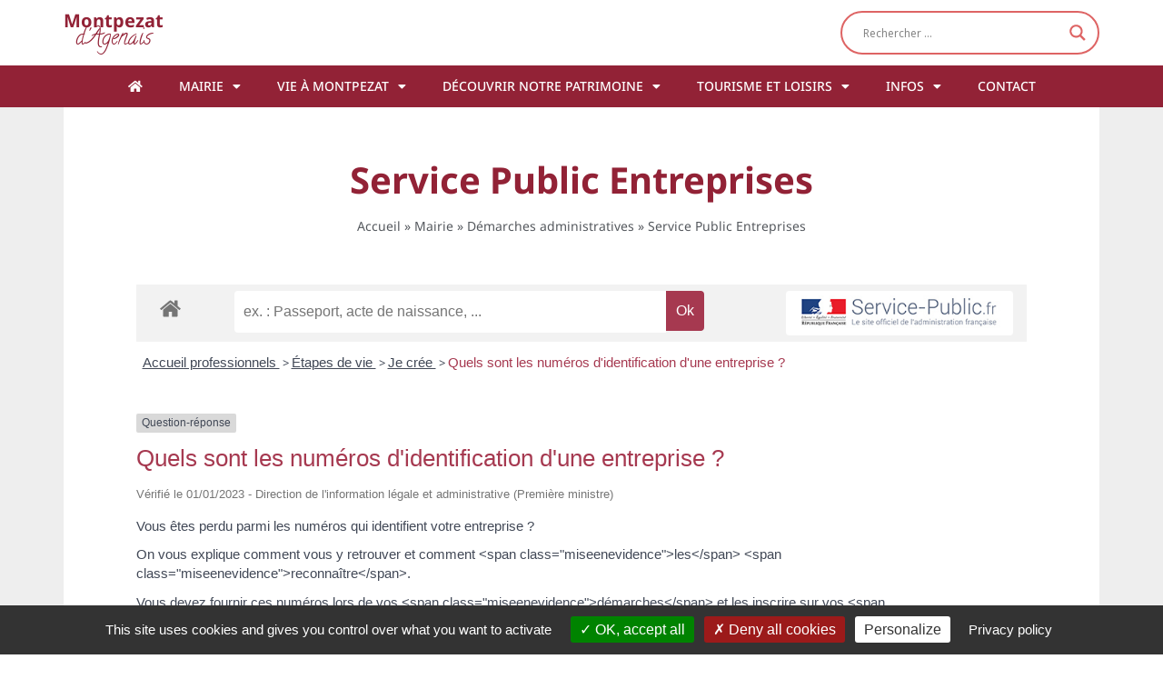

--- FILE ---
content_type: text/html; charset=UTF-8
request_url: https://montpezat-agenais.com/mairie-montpezat/demarches/service-public-entreprises/?xml=F31190
body_size: 22319
content:
<!doctype html>
<html lang="fr-FR">
<head>
	<meta charset="UTF-8">
	<meta name="viewport" content="width=device-width, initial-scale=1">
	<link rel="profile" href="https://gmpg.org/xfn/11">
	<meta name='robots' content='index, follow, max-image-preview:large, max-snippet:-1, max-video-preview:-1' />

	<!-- This site is optimized with the Yoast SEO plugin v26.5 - https://yoast.com/wordpress/plugins/seo/ -->
	<title>Service Public Entreprises - Montpezat d&#039;Agenais</title>
	<link rel="canonical" href="https://montpezat-agenais.com/mairie-montpezat/demarches/service-public-entreprises/" />
	<meta property="og:locale" content="fr_FR" />
	<meta property="og:type" content="article" />
	<meta property="og:title" content="Service Public Entreprises - Montpezat d&#039;Agenais" />
	<meta property="og:url" content="https://montpezat-agenais.com/mairie-montpezat/demarches/service-public-entreprises/" />
	<meta property="og:site_name" content="Montpezat d&#039;Agenais" />
	<meta property="article:modified_time" content="2022-04-16T16:10:13+00:00" />
	<meta property="og:image" content="https://montpezat-agenais.com/wp-content/uploads/2022/04/logo_montpezat-reseaux-sociaux.jpg" />
	<meta property="og:image:width" content="400" />
	<meta property="og:image:height" content="200" />
	<meta property="og:image:type" content="image/jpeg" />
	<meta name="twitter:card" content="summary_large_image" />
	<meta name="twitter:label1" content="Durée de lecture estimée" />
	<meta name="twitter:data1" content="1 minute" />
	<script type="application/ld+json" class="yoast-schema-graph">{"@context":"https://schema.org","@graph":[{"@type":"WebPage","@id":"https://montpezat-agenais.com/mairie-montpezat/demarches/service-public-entreprises/","url":"https://montpezat-agenais.com/mairie-montpezat/demarches/service-public-entreprises/","name":"Service Public Entreprises - Montpezat d&#039;Agenais","isPartOf":{"@id":"https://montpezat-agenais.com/#website"},"datePublished":"2022-04-16T15:53:38+00:00","dateModified":"2022-04-16T16:10:13+00:00","breadcrumb":{"@id":"https://montpezat-agenais.com/mairie-montpezat/demarches/service-public-entreprises/#breadcrumb"},"inLanguage":"fr-FR","potentialAction":[{"@type":"ReadAction","target":["https://montpezat-agenais.com/mairie-montpezat/demarches/service-public-entreprises/"]}]},{"@type":"BreadcrumbList","@id":"https://montpezat-agenais.com/mairie-montpezat/demarches/service-public-entreprises/#breadcrumb","itemListElement":[{"@type":"ListItem","position":1,"name":"Accueil","item":"https://montpezat-agenais.com/"},{"@type":"ListItem","position":2,"name":"Mairie","item":"https://montpezat-agenais.com/mairie-montpezat/"},{"@type":"ListItem","position":3,"name":"Démarches administratives","item":"https://montpezat-agenais.com/mairie-montpezat/demarches/"},{"@type":"ListItem","position":4,"name":"Service Public Entreprises"}]},{"@type":"WebSite","@id":"https://montpezat-agenais.com/#website","url":"https://montpezat-agenais.com/","name":"Montpezat d&#039;Agenais","description":"Le site officiel de la mairie de Montpezat d&#039;Agenais","publisher":{"@id":"https://montpezat-agenais.com/#organization"},"potentialAction":[{"@type":"SearchAction","target":{"@type":"EntryPoint","urlTemplate":"https://montpezat-agenais.com/?s={search_term_string}"},"query-input":{"@type":"PropertyValueSpecification","valueRequired":true,"valueName":"search_term_string"}}],"inLanguage":"fr-FR"},{"@type":"Organization","@id":"https://montpezat-agenais.com/#organization","name":"Mairie de Montpezat d'Agenais","url":"https://montpezat-agenais.com/","logo":{"@type":"ImageObject","inLanguage":"fr-FR","@id":"https://montpezat-agenais.com/#/schema/logo/image/","url":"https://montpezat-agenais.com/wp-content/uploads/2022/04/logo_montpezat.jpg","contentUrl":"https://montpezat-agenais.com/wp-content/uploads/2022/04/logo_montpezat.jpg","width":250,"height":92,"caption":"Mairie de Montpezat d'Agenais"},"image":{"@id":"https://montpezat-agenais.com/#/schema/logo/image/"}}]}</script>
	<!-- / Yoast SEO plugin. -->


<link rel="alternate" type="application/rss+xml" title="Montpezat d&#039;Agenais &raquo; Flux" href="https://montpezat-agenais.com/feed/" />
<link rel="alternate" type="application/rss+xml" title="Montpezat d&#039;Agenais &raquo; Flux des commentaires" href="https://montpezat-agenais.com/comments/feed/" />
<link rel="alternate" title="oEmbed (JSON)" type="application/json+oembed" href="https://montpezat-agenais.com/wp-json/oembed/1.0/embed?url=https%3A%2F%2Fmontpezat-agenais.com%2Fmairie-montpezat%2Fdemarches%2Fservice-public-entreprises%2F" />
<link rel="alternate" title="oEmbed (XML)" type="text/xml+oembed" href="https://montpezat-agenais.com/wp-json/oembed/1.0/embed?url=https%3A%2F%2Fmontpezat-agenais.com%2Fmairie-montpezat%2Fdemarches%2Fservice-public-entreprises%2F&#038;format=xml" />
<meta name="robots" content="noindex,follow" /><style id='wp-img-auto-sizes-contain-inline-css'>
img:is([sizes=auto i],[sizes^="auto," i]){contain-intrinsic-size:3000px 1500px}
/*# sourceURL=wp-img-auto-sizes-contain-inline-css */
</style>
<link rel='stylesheet' id='leaflet-css' href='https://montpezat-agenais.com/wp-content/plugins/co-marquage-service-public/vendor/leaflet/leaflet.min.css?ver=1.4.0' media='all' />
<link rel='stylesheet' id='comarquage-css' href='https://montpezat-agenais.com/wp-content/plugins/co-marquage-service-public/assets/css/comarquage.css?ver=0.5.77' media='all' />
<link rel='stylesheet' id='wp-block-library-css' href='https://montpezat-agenais.com/wp-includes/css/dist/block-library/style.min.css?ver=6.9' media='all' />
<link rel='stylesheet' id='jet-engine-frontend-css' href='https://montpezat-agenais.com/wp-content/plugins/jet-engine/assets/css/frontend.css?ver=3.2.5' media='all' />
<style id='global-styles-inline-css'>
:root{--wp--preset--aspect-ratio--square: 1;--wp--preset--aspect-ratio--4-3: 4/3;--wp--preset--aspect-ratio--3-4: 3/4;--wp--preset--aspect-ratio--3-2: 3/2;--wp--preset--aspect-ratio--2-3: 2/3;--wp--preset--aspect-ratio--16-9: 16/9;--wp--preset--aspect-ratio--9-16: 9/16;--wp--preset--color--black: #000000;--wp--preset--color--cyan-bluish-gray: #abb8c3;--wp--preset--color--white: #ffffff;--wp--preset--color--pale-pink: #f78da7;--wp--preset--color--vivid-red: #cf2e2e;--wp--preset--color--luminous-vivid-orange: #ff6900;--wp--preset--color--luminous-vivid-amber: #fcb900;--wp--preset--color--light-green-cyan: #7bdcb5;--wp--preset--color--vivid-green-cyan: #00d084;--wp--preset--color--pale-cyan-blue: #8ed1fc;--wp--preset--color--vivid-cyan-blue: #0693e3;--wp--preset--color--vivid-purple: #9b51e0;--wp--preset--gradient--vivid-cyan-blue-to-vivid-purple: linear-gradient(135deg,rgb(6,147,227) 0%,rgb(155,81,224) 100%);--wp--preset--gradient--light-green-cyan-to-vivid-green-cyan: linear-gradient(135deg,rgb(122,220,180) 0%,rgb(0,208,130) 100%);--wp--preset--gradient--luminous-vivid-amber-to-luminous-vivid-orange: linear-gradient(135deg,rgb(252,185,0) 0%,rgb(255,105,0) 100%);--wp--preset--gradient--luminous-vivid-orange-to-vivid-red: linear-gradient(135deg,rgb(255,105,0) 0%,rgb(207,46,46) 100%);--wp--preset--gradient--very-light-gray-to-cyan-bluish-gray: linear-gradient(135deg,rgb(238,238,238) 0%,rgb(169,184,195) 100%);--wp--preset--gradient--cool-to-warm-spectrum: linear-gradient(135deg,rgb(74,234,220) 0%,rgb(151,120,209) 20%,rgb(207,42,186) 40%,rgb(238,44,130) 60%,rgb(251,105,98) 80%,rgb(254,248,76) 100%);--wp--preset--gradient--blush-light-purple: linear-gradient(135deg,rgb(255,206,236) 0%,rgb(152,150,240) 100%);--wp--preset--gradient--blush-bordeaux: linear-gradient(135deg,rgb(254,205,165) 0%,rgb(254,45,45) 50%,rgb(107,0,62) 100%);--wp--preset--gradient--luminous-dusk: linear-gradient(135deg,rgb(255,203,112) 0%,rgb(199,81,192) 50%,rgb(65,88,208) 100%);--wp--preset--gradient--pale-ocean: linear-gradient(135deg,rgb(255,245,203) 0%,rgb(182,227,212) 50%,rgb(51,167,181) 100%);--wp--preset--gradient--electric-grass: linear-gradient(135deg,rgb(202,248,128) 0%,rgb(113,206,126) 100%);--wp--preset--gradient--midnight: linear-gradient(135deg,rgb(2,3,129) 0%,rgb(40,116,252) 100%);--wp--preset--font-size--small: 13px;--wp--preset--font-size--medium: 20px;--wp--preset--font-size--large: 36px;--wp--preset--font-size--x-large: 42px;--wp--preset--spacing--20: 0.44rem;--wp--preset--spacing--30: 0.67rem;--wp--preset--spacing--40: 1rem;--wp--preset--spacing--50: 1.5rem;--wp--preset--spacing--60: 2.25rem;--wp--preset--spacing--70: 3.38rem;--wp--preset--spacing--80: 5.06rem;--wp--preset--shadow--natural: 6px 6px 9px rgba(0, 0, 0, 0.2);--wp--preset--shadow--deep: 12px 12px 50px rgba(0, 0, 0, 0.4);--wp--preset--shadow--sharp: 6px 6px 0px rgba(0, 0, 0, 0.2);--wp--preset--shadow--outlined: 6px 6px 0px -3px rgb(255, 255, 255), 6px 6px rgb(0, 0, 0);--wp--preset--shadow--crisp: 6px 6px 0px rgb(0, 0, 0);}:root { --wp--style--global--content-size: 800px;--wp--style--global--wide-size: 1200px; }:where(body) { margin: 0; }.wp-site-blocks > .alignleft { float: left; margin-right: 2em; }.wp-site-blocks > .alignright { float: right; margin-left: 2em; }.wp-site-blocks > .aligncenter { justify-content: center; margin-left: auto; margin-right: auto; }:where(.wp-site-blocks) > * { margin-block-start: 24px; margin-block-end: 0; }:where(.wp-site-blocks) > :first-child { margin-block-start: 0; }:where(.wp-site-blocks) > :last-child { margin-block-end: 0; }:root { --wp--style--block-gap: 24px; }:root :where(.is-layout-flow) > :first-child{margin-block-start: 0;}:root :where(.is-layout-flow) > :last-child{margin-block-end: 0;}:root :where(.is-layout-flow) > *{margin-block-start: 24px;margin-block-end: 0;}:root :where(.is-layout-constrained) > :first-child{margin-block-start: 0;}:root :where(.is-layout-constrained) > :last-child{margin-block-end: 0;}:root :where(.is-layout-constrained) > *{margin-block-start: 24px;margin-block-end: 0;}:root :where(.is-layout-flex){gap: 24px;}:root :where(.is-layout-grid){gap: 24px;}.is-layout-flow > .alignleft{float: left;margin-inline-start: 0;margin-inline-end: 2em;}.is-layout-flow > .alignright{float: right;margin-inline-start: 2em;margin-inline-end: 0;}.is-layout-flow > .aligncenter{margin-left: auto !important;margin-right: auto !important;}.is-layout-constrained > .alignleft{float: left;margin-inline-start: 0;margin-inline-end: 2em;}.is-layout-constrained > .alignright{float: right;margin-inline-start: 2em;margin-inline-end: 0;}.is-layout-constrained > .aligncenter{margin-left: auto !important;margin-right: auto !important;}.is-layout-constrained > :where(:not(.alignleft):not(.alignright):not(.alignfull)){max-width: var(--wp--style--global--content-size);margin-left: auto !important;margin-right: auto !important;}.is-layout-constrained > .alignwide{max-width: var(--wp--style--global--wide-size);}body .is-layout-flex{display: flex;}.is-layout-flex{flex-wrap: wrap;align-items: center;}.is-layout-flex > :is(*, div){margin: 0;}body .is-layout-grid{display: grid;}.is-layout-grid > :is(*, div){margin: 0;}body{padding-top: 0px;padding-right: 0px;padding-bottom: 0px;padding-left: 0px;}a:where(:not(.wp-element-button)){text-decoration: underline;}:root :where(.wp-element-button, .wp-block-button__link){background-color: #32373c;border-width: 0;color: #fff;font-family: inherit;font-size: inherit;font-style: inherit;font-weight: inherit;letter-spacing: inherit;line-height: inherit;padding-top: calc(0.667em + 2px);padding-right: calc(1.333em + 2px);padding-bottom: calc(0.667em + 2px);padding-left: calc(1.333em + 2px);text-decoration: none;text-transform: inherit;}.has-black-color{color: var(--wp--preset--color--black) !important;}.has-cyan-bluish-gray-color{color: var(--wp--preset--color--cyan-bluish-gray) !important;}.has-white-color{color: var(--wp--preset--color--white) !important;}.has-pale-pink-color{color: var(--wp--preset--color--pale-pink) !important;}.has-vivid-red-color{color: var(--wp--preset--color--vivid-red) !important;}.has-luminous-vivid-orange-color{color: var(--wp--preset--color--luminous-vivid-orange) !important;}.has-luminous-vivid-amber-color{color: var(--wp--preset--color--luminous-vivid-amber) !important;}.has-light-green-cyan-color{color: var(--wp--preset--color--light-green-cyan) !important;}.has-vivid-green-cyan-color{color: var(--wp--preset--color--vivid-green-cyan) !important;}.has-pale-cyan-blue-color{color: var(--wp--preset--color--pale-cyan-blue) !important;}.has-vivid-cyan-blue-color{color: var(--wp--preset--color--vivid-cyan-blue) !important;}.has-vivid-purple-color{color: var(--wp--preset--color--vivid-purple) !important;}.has-black-background-color{background-color: var(--wp--preset--color--black) !important;}.has-cyan-bluish-gray-background-color{background-color: var(--wp--preset--color--cyan-bluish-gray) !important;}.has-white-background-color{background-color: var(--wp--preset--color--white) !important;}.has-pale-pink-background-color{background-color: var(--wp--preset--color--pale-pink) !important;}.has-vivid-red-background-color{background-color: var(--wp--preset--color--vivid-red) !important;}.has-luminous-vivid-orange-background-color{background-color: var(--wp--preset--color--luminous-vivid-orange) !important;}.has-luminous-vivid-amber-background-color{background-color: var(--wp--preset--color--luminous-vivid-amber) !important;}.has-light-green-cyan-background-color{background-color: var(--wp--preset--color--light-green-cyan) !important;}.has-vivid-green-cyan-background-color{background-color: var(--wp--preset--color--vivid-green-cyan) !important;}.has-pale-cyan-blue-background-color{background-color: var(--wp--preset--color--pale-cyan-blue) !important;}.has-vivid-cyan-blue-background-color{background-color: var(--wp--preset--color--vivid-cyan-blue) !important;}.has-vivid-purple-background-color{background-color: var(--wp--preset--color--vivid-purple) !important;}.has-black-border-color{border-color: var(--wp--preset--color--black) !important;}.has-cyan-bluish-gray-border-color{border-color: var(--wp--preset--color--cyan-bluish-gray) !important;}.has-white-border-color{border-color: var(--wp--preset--color--white) !important;}.has-pale-pink-border-color{border-color: var(--wp--preset--color--pale-pink) !important;}.has-vivid-red-border-color{border-color: var(--wp--preset--color--vivid-red) !important;}.has-luminous-vivid-orange-border-color{border-color: var(--wp--preset--color--luminous-vivid-orange) !important;}.has-luminous-vivid-amber-border-color{border-color: var(--wp--preset--color--luminous-vivid-amber) !important;}.has-light-green-cyan-border-color{border-color: var(--wp--preset--color--light-green-cyan) !important;}.has-vivid-green-cyan-border-color{border-color: var(--wp--preset--color--vivid-green-cyan) !important;}.has-pale-cyan-blue-border-color{border-color: var(--wp--preset--color--pale-cyan-blue) !important;}.has-vivid-cyan-blue-border-color{border-color: var(--wp--preset--color--vivid-cyan-blue) !important;}.has-vivid-purple-border-color{border-color: var(--wp--preset--color--vivid-purple) !important;}.has-vivid-cyan-blue-to-vivid-purple-gradient-background{background: var(--wp--preset--gradient--vivid-cyan-blue-to-vivid-purple) !important;}.has-light-green-cyan-to-vivid-green-cyan-gradient-background{background: var(--wp--preset--gradient--light-green-cyan-to-vivid-green-cyan) !important;}.has-luminous-vivid-amber-to-luminous-vivid-orange-gradient-background{background: var(--wp--preset--gradient--luminous-vivid-amber-to-luminous-vivid-orange) !important;}.has-luminous-vivid-orange-to-vivid-red-gradient-background{background: var(--wp--preset--gradient--luminous-vivid-orange-to-vivid-red) !important;}.has-very-light-gray-to-cyan-bluish-gray-gradient-background{background: var(--wp--preset--gradient--very-light-gray-to-cyan-bluish-gray) !important;}.has-cool-to-warm-spectrum-gradient-background{background: var(--wp--preset--gradient--cool-to-warm-spectrum) !important;}.has-blush-light-purple-gradient-background{background: var(--wp--preset--gradient--blush-light-purple) !important;}.has-blush-bordeaux-gradient-background{background: var(--wp--preset--gradient--blush-bordeaux) !important;}.has-luminous-dusk-gradient-background{background: var(--wp--preset--gradient--luminous-dusk) !important;}.has-pale-ocean-gradient-background{background: var(--wp--preset--gradient--pale-ocean) !important;}.has-electric-grass-gradient-background{background: var(--wp--preset--gradient--electric-grass) !important;}.has-midnight-gradient-background{background: var(--wp--preset--gradient--midnight) !important;}.has-small-font-size{font-size: var(--wp--preset--font-size--small) !important;}.has-medium-font-size{font-size: var(--wp--preset--font-size--medium) !important;}.has-large-font-size{font-size: var(--wp--preset--font-size--large) !important;}.has-x-large-font-size{font-size: var(--wp--preset--font-size--x-large) !important;}
:root :where(.wp-block-pullquote){font-size: 1.5em;line-height: 1.6;}
/*# sourceURL=global-styles-inline-css */
</style>
<link rel='stylesheet' id='wpm-hello-elementor-style-css' href='https://montpezat-agenais.com/wp-content/themes/hello-elementor-child-montpezat/style.css?ver=6.9' media='all' />
<link rel='stylesheet' id='hello-elementor-css' href='https://montpezat-agenais.com/wp-content/themes/hello-elementor/assets/css/reset.css?ver=3.4.5' media='all' />
<link rel='stylesheet' id='hello-elementor-theme-style-css' href='https://montpezat-agenais.com/wp-content/themes/hello-elementor/assets/css/theme.css?ver=3.4.5' media='all' />
<link rel='stylesheet' id='hello-elementor-header-footer-css' href='https://montpezat-agenais.com/wp-content/themes/hello-elementor/assets/css/header-footer.css?ver=3.4.5' media='all' />
<link rel='stylesheet' id='wpdreams-asl-basic-css' href='https://montpezat-agenais.com/wp-content/plugins/ajax-search-lite/css/style.basic.css?ver=4.13.4' media='all' />
<style id='wpdreams-asl-basic-inline-css'>

					div[id*='ajaxsearchlitesettings'].searchsettings .asl_option_inner label {
						font-size: 0px !important;
						color: rgba(0, 0, 0, 0);
					}
					div[id*='ajaxsearchlitesettings'].searchsettings .asl_option_inner label:after {
						font-size: 11px !important;
						position: absolute;
						top: 0;
						left: 0;
						z-index: 1;
					}
					.asl_w_container {
						width: 100%;
						margin: 0px 0px 0px 0px;
						min-width: 200px;
					}
					div[id*='ajaxsearchlite'].asl_m {
						width: 100%;
					}
					div[id*='ajaxsearchliteres'].wpdreams_asl_results div.resdrg span.highlighted {
						font-weight: bold;
						color: rgba(217, 49, 43, 1);
						background-color: rgba(238, 238, 238, 1);
					}
					div[id*='ajaxsearchliteres'].wpdreams_asl_results .results img.asl_image {
						width: 70px;
						height: 70px;
						object-fit: cover;
					}
					div[id*='ajaxsearchlite'].asl_r .results {
						max-height: none;
					}
					div[id*='ajaxsearchlite'].asl_r {
						position: absolute;
					}
				
						div.asl_r.asl_w.vertical .results .item::after {
							display: block;
							position: absolute;
							bottom: 0;
							content: '';
							height: 1px;
							width: 100%;
							background: #D8D8D8;
						}
						div.asl_r.asl_w.vertical .results .item.asl_last_item::after {
							display: none;
						}
					
/*# sourceURL=wpdreams-asl-basic-inline-css */
</style>
<link rel='stylesheet' id='wpdreams-asl-instance-css' href='https://montpezat-agenais.com/wp-content/plugins/ajax-search-lite/css/style-curvy-red.css?ver=4.13.4' media='all' />
<link rel='stylesheet' id='elementor-frontend-css' href='https://montpezat-agenais.com/wp-content/plugins/elementor/assets/css/frontend.min.css?ver=3.33.3' media='all' />
<link rel='stylesheet' id='widget-heading-css' href='https://montpezat-agenais.com/wp-content/plugins/elementor/assets/css/widget-heading.min.css?ver=3.33.3' media='all' />
<link rel='stylesheet' id='widget-search-form-css' href='https://montpezat-agenais.com/wp-content/plugins/elementor-pro/assets/css/widget-search-form.min.css?ver=3.33.2' media='all' />
<link rel='stylesheet' id='elementor-icons-shared-0-css' href='https://montpezat-agenais.com/wp-content/plugins/elementor/assets/lib/font-awesome/css/fontawesome.min.css?ver=5.15.3' media='all' />
<link rel='stylesheet' id='elementor-icons-fa-solid-css' href='https://montpezat-agenais.com/wp-content/plugins/elementor/assets/lib/font-awesome/css/solid.min.css?ver=5.15.3' media='all' />
<link rel='stylesheet' id='widget-nav-menu-css' href='https://montpezat-agenais.com/wp-content/plugins/elementor-pro/assets/css/widget-nav-menu.min.css?ver=3.33.2' media='all' />
<link rel='stylesheet' id='e-sticky-css' href='https://montpezat-agenais.com/wp-content/plugins/elementor-pro/assets/css/modules/sticky.min.css?ver=3.33.2' media='all' />
<link rel='stylesheet' id='widget-icon-list-css' href='https://montpezat-agenais.com/wp-content/plugins/elementor/assets/css/widget-icon-list.min.css?ver=3.33.3' media='all' />
<link rel='stylesheet' id='widget-breadcrumbs-css' href='https://montpezat-agenais.com/wp-content/plugins/elementor-pro/assets/css/widget-breadcrumbs.min.css?ver=3.33.2' media='all' />
<link rel='stylesheet' id='elementor-icons-css' href='https://montpezat-agenais.com/wp-content/plugins/elementor/assets/lib/eicons/css/elementor-icons.min.css?ver=5.44.0' media='all' />
<link rel='stylesheet' id='elementor-post-6-css' href='https://montpezat-agenais.com/wp-content/uploads/elementor/css/post-6.css?ver=1764877710' media='all' />
<link rel='stylesheet' id='elementor-post-11304-css' href='https://montpezat-agenais.com/wp-content/uploads/elementor/css/post-11304.css?ver=1764877710' media='all' />
<link rel='stylesheet' id='elementor-post-11339-css' href='https://montpezat-agenais.com/wp-content/uploads/elementor/css/post-11339.css?ver=1764877710' media='all' />
<link rel='stylesheet' id='elementor-post-15668-css' href='https://montpezat-agenais.com/wp-content/uploads/elementor/css/post-15668.css?ver=1764877860' media='all' />
<style id='kadence-blocks-global-variables-inline-css'>
:root {--global-kb-font-size-sm:clamp(0.8rem, 0.73rem + 0.217vw, 0.9rem);--global-kb-font-size-md:clamp(1.1rem, 0.995rem + 0.326vw, 1.25rem);--global-kb-font-size-lg:clamp(1.75rem, 1.576rem + 0.543vw, 2rem);--global-kb-font-size-xl:clamp(2.25rem, 1.728rem + 1.63vw, 3rem);--global-kb-font-size-xxl:clamp(2.5rem, 1.456rem + 3.26vw, 4rem);--global-kb-font-size-xxxl:clamp(2.75rem, 0.489rem + 7.065vw, 6rem);}:root {--global-palette1: #3182CE;--global-palette2: #2B6CB0;--global-palette3: #1A202C;--global-palette4: #2D3748;--global-palette5: #4A5568;--global-palette6: #718096;--global-palette7: #EDF2F7;--global-palette8: #F7FAFC;--global-palette9: #ffffff;}
/*# sourceURL=kadence-blocks-global-variables-inline-css */
</style>
<link rel='stylesheet' id='ekit-widget-styles-css' href='https://montpezat-agenais.com/wp-content/plugins/elementskit-lite/widgets/init/assets/css/widget-styles.css?ver=3.7.7' media='all' />
<link rel='stylesheet' id='ekit-responsive-css' href='https://montpezat-agenais.com/wp-content/plugins/elementskit-lite/widgets/init/assets/css/responsive.css?ver=3.7.7' media='all' />
<link rel='stylesheet' id='elementor-gf-local-notosans-css' href='https://montpezat-agenais.com/wp-content/uploads/elementor/google-fonts/css/notosans.css?ver=1742241004' media='all' />
<link rel='stylesheet' id='elementor-gf-local-calligraffitti-css' href='https://montpezat-agenais.com/wp-content/uploads/elementor/google-fonts/css/calligraffitti.css?ver=1742241004' media='all' />
<link rel='stylesheet' id='elementor-gf-local-roboto-css' href='https://montpezat-agenais.com/wp-content/uploads/elementor/google-fonts/css/roboto.css?ver=1742241011' media='all' />
<link rel='stylesheet' id='elementor-icons-fa-regular-css' href='https://montpezat-agenais.com/wp-content/plugins/elementor/assets/lib/font-awesome/css/regular.min.css?ver=5.15.3' media='all' />
<!--n2css--><!--n2js--><script src="https://montpezat-agenais.com/wp-includes/js/jquery/jquery.min.js?ver=3.7.1" id="jquery-core-js"></script>
<script src="https://montpezat-agenais.com/wp-includes/js/jquery/jquery-migrate.min.js?ver=3.4.1" id="jquery-migrate-js"></script>
<link rel="https://api.w.org/" href="https://montpezat-agenais.com/wp-json/" /><link rel="alternate" title="JSON" type="application/json" href="https://montpezat-agenais.com/wp-json/wp/v2/pages/16000" /><link rel="EditURI" type="application/rsd+xml" title="RSD" href="https://montpezat-agenais.com/xmlrpc.php?rsd" />
<meta name="generator" content="WordPress 6.9" />
<link rel='shortlink' href='https://montpezat-agenais.com/?p=16000' />
    <script src="/tarteaucitron/tarteaucitron.js"></script>
    <script type="text/javascript">
        tarteaucitron.init({
          "privacyUrl": "https://montpezat-agenais.com/mentions-legales/", /* Privacy policy url */
          "hashtag": "#tarteaucitron", /* Open the panel with this */
          "cookieName": "tartaucitron", /* Cookie name */
          "orientation": "bottom", /* Banner position (top - bottom) */
          "showAlertSmall": false, /* Show the small banner */
          "cookieslist": false, /* Show the cookie list */
          "showIcon": true, /* Show cookie icon to manage cookies */
          "iconPosition": "BottomLeft", /* BottomRight, BottomLeft, TopRight and TopLeft */
          "adblocker": false, /* Warning if adblocker detected */
          "AcceptAllCta" : true, /* Show the accept all button */
          "highPrivacy": true, /* Disable auto consent */
          "removeCredit": false, /* Remove credit link */
          "moreInfoLink": false, /* Show more info link */
        });
    </script>
    				<link rel="preconnect" href="https://fonts.gstatic.com" crossorigin />
				<link rel="preload" as="style" href="//fonts.googleapis.com/css?family=Open+Sans&display=swap" />
								<link rel="stylesheet" href="//fonts.googleapis.com/css?family=Open+Sans&display=swap" media="all" />
				<meta name="generator" content="Elementor 3.33.3; features: additional_custom_breakpoints; settings: css_print_method-external, google_font-enabled, font_display-auto">
			<style>
				.e-con.e-parent:nth-of-type(n+4):not(.e-lazyloaded):not(.e-no-lazyload),
				.e-con.e-parent:nth-of-type(n+4):not(.e-lazyloaded):not(.e-no-lazyload) * {
					background-image: none !important;
				}
				@media screen and (max-height: 1024px) {
					.e-con.e-parent:nth-of-type(n+3):not(.e-lazyloaded):not(.e-no-lazyload),
					.e-con.e-parent:nth-of-type(n+3):not(.e-lazyloaded):not(.e-no-lazyload) * {
						background-image: none !important;
					}
				}
				@media screen and (max-height: 640px) {
					.e-con.e-parent:nth-of-type(n+2):not(.e-lazyloaded):not(.e-no-lazyload),
					.e-con.e-parent:nth-of-type(n+2):not(.e-lazyloaded):not(.e-no-lazyload) * {
						background-image: none !important;
					}
				}
			</style>
			<style type="text/css">.blue-message {
    background-color: #3399ff;
    color: #ffffff;
    text-shadow: none;
    font-size: 16px;
    line-height: 24px;
    padding: 10px;
    padding-top: 10px;
    padding-right: 10px;
    padding-bottom: 10px;
    padding-left: 10px;
}.green-message {
    background-color: #8cc14c;
    color: #ffffff;
    text-shadow: none;
    font-size: 16px;
    line-height: 24px;
    padding: 10px;
    padding-top: 10px;
    padding-right: 10px;
    padding-bottom: 10px;
    padding-left: 10px;
}.orange-message {
    background-color: #faa732;
    color: #ffffff;
    text-shadow: none;
    font-size: 16px;
    line-height: 24px;
    padding: 10px;
    padding-top: 10px;
    padding-right: 10px;
    padding-bottom: 10px;
    padding-left: 10px;
}.red-message {
    background-color: #da4d31;
    color: #ffffff;
    text-shadow: none;
    font-size: 16px;
    line-height: 24px;
    padding: 10px;
    padding-top: 10px;
    padding-right: 10px;
    padding-bottom: 10px;
    padding-left: 10px;
}.grey-message {
    background-color: #53555c;
    color: #ffffff;
    text-shadow: none;
    font-size: 16px;
    line-height: 24px;
    padding: 10px;
    padding-top: 10px;
    padding-right: 10px;
    padding-bottom: 10px;
    padding-left: 10px;
}.left-block {
    background: radial-gradient(ellipse at center center, #ffffff 0%, #f2f2f2 100%);
    color: #8b8e97;
    padding: 10px;
    padding-top: 10px;
    padding-right: 10px;
    padding-bottom: 10px;
    padding-left: 10px;
    margin: 10px;
    margin-top: 10px;
    margin-right: 10px;
    margin-bottom: 10px;
    margin-left: 10px;
    float: left;
}.right-block {
    background: radial-gradient(ellipse at center center, #ffffff 0%, #f2f2f2 100%);
    color: #8b8e97;
    padding: 10px;
    padding-top: 10px;
    padding-right: 10px;
    padding-bottom: 10px;
    padding-left: 10px;
    margin: 10px;
    margin-top: 10px;
    margin-right: 10px;
    margin-bottom: 10px;
    margin-left: 10px;
    float: right;
}.blockquotes {
    background-color: none;
    border-left: 5px solid #f1f1f1;
    color: #8B8E97;
    font-size: 16px;
    font-style: italic;
    line-height: 22px;
    padding-left: 15px;
    padding: 10px;
    padding-top: 10px;
    padding-right: 10px;
    padding-bottom: 10px;
    width: 60%;
    float: left;
}</style><style id="uagb-style-conditional-extension">@media (min-width: 1025px){body .uag-hide-desktop.uagb-google-map__wrap,body .uag-hide-desktop{display:none !important}}@media (min-width: 768px) and (max-width: 1024px){body .uag-hide-tab.uagb-google-map__wrap,body .uag-hide-tab{display:none !important}}@media (max-width: 767px){body .uag-hide-mob.uagb-google-map__wrap,body .uag-hide-mob{display:none !important}}</style><style id="uagb-style-frontend-16000">.uag-blocks-common-selector{z-index:var(--z-index-desktop) !important}@media (max-width: 976px){.uag-blocks-common-selector{z-index:var(--z-index-tablet) !important}}@media (max-width: 767px){.uag-blocks-common-selector{z-index:var(--z-index-mobile) !important}}
</style><link rel="icon" href="https://montpezat-agenais.com/wp-content/uploads/2022/04/favicon.jpeg" sizes="32x32" />
<link rel="icon" href="https://montpezat-agenais.com/wp-content/uploads/2022/04/favicon.jpeg" sizes="192x192" />
<link rel="apple-touch-icon" href="https://montpezat-agenais.com/wp-content/uploads/2022/04/favicon.jpeg" />
<meta name="msapplication-TileImage" content="https://montpezat-agenais.com/wp-content/uploads/2022/04/favicon.jpeg" />
		<style id="wp-custom-css">
			.elementor-widget-text-editor p:last-child {
	margin-bottom:0;
}

.is-style-default {
	margin: 60px 0;
}

/* GALLERY MARGE */
.kt-blocks-carousel {
    padding: 0 0 50px 0;
}

.kt-blocks-carousel .slick-track {
    display: block;
    margin-left: 0;
}

/* GALLERY DOTS */
.kt-blocks-carousel .slick-dots {
	bottom: -45px;
}

/* TABLEAU RETRAIT BORDURE */
.wp-block-table.is-style-stripes {
    border-bottom: 0;
}

/* TABLEAU RETRAIT MARGE */
.wp-block-table {
    margin: 0;
}

.ombre {
	box-shadow: rgba(0, 0, 0, 0.25) 0px 5px 16px -8px;
}

/* MARGES INTERNES */
.marges {
	padding: 20px;
}

ul {
	margin:0;
	padding:20px;
}
		</style>
		</head>
<body class="wp-singular page-template-default page page-id-16000 page-child parent-pageid-448 wp-embed-responsive wp-theme-hello-elementor wp-child-theme-hello-elementor-child-montpezat hello-elementor-default elementor-default elementor-kit-6 elementor-page-15668">


<a class="skip-link screen-reader-text" href="#content">Aller au contenu</a>

		<header data-elementor-type="header" data-elementor-id="11304" class="elementor elementor-11304 elementor-location-header" data-elementor-post-type="elementor_library">
					<section class="elementor-section elementor-top-section elementor-element elementor-element-e5edb77 elementor-section-full_width elementor-section-height-default elementor-section-height-default" data-id="e5edb77" data-element_type="section" data-settings="{&quot;sticky&quot;:&quot;top&quot;,&quot;background_background&quot;:&quot;classic&quot;,&quot;sticky_on&quot;:[&quot;desktop&quot;,&quot;tablet&quot;,&quot;mobile&quot;],&quot;sticky_offset&quot;:0,&quot;sticky_effects_offset&quot;:0,&quot;sticky_anchor_link_offset&quot;:0}">
						<div class="elementor-container elementor-column-gap-default">
					<div class="elementor-column elementor-col-100 elementor-top-column elementor-element elementor-element-941fe4f" data-id="941fe4f" data-element_type="column">
			<div class="elementor-widget-wrap elementor-element-populated">
						<section class="elementor-section elementor-inner-section elementor-element elementor-element-0aaea9e elementor-section-boxed elementor-section-height-default elementor-section-height-default" data-id="0aaea9e" data-element_type="section">
						<div class="elementor-container elementor-column-gap-default">
					<div class="elementor-column elementor-col-50 elementor-inner-column elementor-element elementor-element-8267a21" data-id="8267a21" data-element_type="column">
			<div class="elementor-widget-wrap elementor-element-populated">
						<div class="elementor-element elementor-element-601ea1c elementor-widget__width-auto elementor-widget elementor-widget-heading" data-id="601ea1c" data-element_type="widget" data-widget_type="heading.default">
				<div class="elementor-widget-container">
					<h2 class="elementor-heading-title elementor-size-default"><a href="https://montpezat-agenais.com/"><span class="titre1">Montpezat</span> <br>d'Agenais</a></h2>				</div>
				</div>
					</div>
		</div>
				<div class="elementor-column elementor-col-50 elementor-inner-column elementor-element elementor-element-d710dcb" data-id="d710dcb" data-element_type="column">
			<div class="elementor-widget-wrap elementor-element-populated">
						<div class="elementor-element elementor-element-557f81b elementor-hidden-desktop elementor-hidden-tablet elementor-hidden-mobile elementor-search-form--skin-classic elementor-search-form--button-type-icon elementor-search-form--icon-search elementor-widget elementor-widget-search-form" data-id="557f81b" data-element_type="widget" data-settings="{&quot;skin&quot;:&quot;classic&quot;}" data-widget_type="search-form.default">
				<div class="elementor-widget-container">
							<search role="search">
			<form class="elementor-search-form" action="https://montpezat-agenais.com" method="get">
												<div class="elementor-search-form__container">
					<label class="elementor-screen-only" for="elementor-search-form-557f81b">Rechercher </label>

					
					<input id="elementor-search-form-557f81b" placeholder="Recherche..." class="elementor-search-form__input" type="search" name="s" value="">
					
											<button class="elementor-search-form__submit" type="submit" aria-label="Rechercher ">
															<i aria-hidden="true" class="fas fa-search"></i>													</button>
					
									</div>
			</form>
		</search>
						</div>
				</div>
				<div class="elementor-element elementor-element-1fa228c elementor-widget elementor-widget-shortcode" data-id="1fa228c" data-element_type="widget" data-widget_type="shortcode.default">
				<div class="elementor-widget-container">
							<div class="elementor-shortcode"><div class="asl_w_container asl_w_container_1" data-id="1" data-instance="1">
	<div id='ajaxsearchlite1'
		data-id="1"
		data-instance="1"
		class="asl_w asl_m asl_m_1 asl_m_1_1">
		<div class="probox">

	
	<div class='prosettings' style='display:none;' data-opened=0>
				<div class='innericon'>
			<svg version="1.1" xmlns="http://www.w3.org/2000/svg" xmlns:xlink="http://www.w3.org/1999/xlink" x="0px" y="0px" width="22" height="22" viewBox="0 0 512 512" enable-background="new 0 0 512 512" xml:space="preserve">
					<polygon transform = "rotate(90 256 256)" points="142.332,104.886 197.48,50 402.5,256 197.48,462 142.332,407.113 292.727,256 "/>
				</svg>
		</div>
	</div>

	
	
	<div class='proinput'>
		<form role="search" action='#' autocomplete="off"
				aria-label="Search form">
			<input aria-label="Search input"
					type='search' class='orig'
					tabindex="0"
					name='phrase'
					placeholder='Rechercher ...'
					value=''
					autocomplete="off"/>
			<input aria-label="Search autocomplete input"
					type='text'
					class='autocomplete'
					tabindex="-1"
					name='phrase'
					value=''
					autocomplete="off" disabled/>
			<input type='submit' value="Start search" style='width:0; height: 0; visibility: hidden;'>
		</form>
	</div>

	
	
	<button class='promagnifier' tabindex="0" aria-label="Search magnifier button">
				<span class='innericon' style="display:block;">
			<svg version="1.1" xmlns="http://www.w3.org/2000/svg" xmlns:xlink="http://www.w3.org/1999/xlink" x="0px" y="0px" width="22" height="22" viewBox="0 0 512 512" enable-background="new 0 0 512 512" xml:space="preserve">
					<path d="M460.355,421.59L353.844,315.078c20.041-27.553,31.885-61.437,31.885-98.037
						C385.729,124.934,310.793,50,218.686,50C126.58,50,51.645,124.934,51.645,217.041c0,92.106,74.936,167.041,167.041,167.041
						c34.912,0,67.352-10.773,94.184-29.158L419.945,462L460.355,421.59z M100.631,217.041c0-65.096,52.959-118.056,118.055-118.056
						c65.098,0,118.057,52.959,118.057,118.056c0,65.096-52.959,118.056-118.057,118.056C153.59,335.097,100.631,282.137,100.631,217.041
						z"/>
				</svg>
		</span>
	</button>

	
	
	<div class='proloading'>

		<div class="asl_loader"><div class="asl_loader-inner asl_simple-circle"></div></div>

			</div>

			<div class='proclose'>
			<svg version="1.1" xmlns="http://www.w3.org/2000/svg" xmlns:xlink="http://www.w3.org/1999/xlink" x="0px"
				y="0px"
				width="12" height="12" viewBox="0 0 512 512" enable-background="new 0 0 512 512"
				xml:space="preserve">
				<polygon points="438.393,374.595 319.757,255.977 438.378,137.348 374.595,73.607 255.995,192.225 137.375,73.622 73.607,137.352 192.246,255.983 73.622,374.625 137.352,438.393 256.002,319.734 374.652,438.378 "/>
			</svg>
		</div>
	
	
</div>	</div>
	<div class='asl_data_container' style="display:none !important;">
		<div class="asl_init_data wpdreams_asl_data_ct"
	style="display:none !important;"
	id="asl_init_id_1"
	data-asl-id="1"
	data-asl-instance="1"
	data-settings="{&quot;homeurl&quot;:&quot;https:\/\/montpezat-agenais.com\/&quot;,&quot;resultstype&quot;:&quot;vertical&quot;,&quot;resultsposition&quot;:&quot;hover&quot;,&quot;itemscount&quot;:4,&quot;charcount&quot;:0,&quot;highlight&quot;:false,&quot;highlightWholewords&quot;:true,&quot;singleHighlight&quot;:false,&quot;scrollToResults&quot;:{&quot;enabled&quot;:false,&quot;offset&quot;:0},&quot;resultareaclickable&quot;:1,&quot;autocomplete&quot;:{&quot;enabled&quot;:true,&quot;lang&quot;:&quot;en&quot;,&quot;trigger_charcount&quot;:0},&quot;mobile&quot;:{&quot;menu_selector&quot;:&quot;#menu-toggle&quot;},&quot;trigger&quot;:{&quot;click&quot;:&quot;results_page&quot;,&quot;click_location&quot;:&quot;same&quot;,&quot;update_href&quot;:false,&quot;return&quot;:&quot;results_page&quot;,&quot;return_location&quot;:&quot;same&quot;,&quot;facet&quot;:true,&quot;type&quot;:true,&quot;redirect_url&quot;:&quot;?s={phrase}&quot;,&quot;delay&quot;:300},&quot;animations&quot;:{&quot;pc&quot;:{&quot;settings&quot;:{&quot;anim&quot;:&quot;fadedrop&quot;,&quot;dur&quot;:300},&quot;results&quot;:{&quot;anim&quot;:&quot;fadedrop&quot;,&quot;dur&quot;:300},&quot;items&quot;:&quot;voidanim&quot;},&quot;mob&quot;:{&quot;settings&quot;:{&quot;anim&quot;:&quot;fadedrop&quot;,&quot;dur&quot;:300},&quot;results&quot;:{&quot;anim&quot;:&quot;fadedrop&quot;,&quot;dur&quot;:300},&quot;items&quot;:&quot;voidanim&quot;}},&quot;autop&quot;:{&quot;state&quot;:true,&quot;phrase&quot;:&quot;&quot;,&quot;count&quot;:&quot;1&quot;},&quot;resPage&quot;:{&quot;useAjax&quot;:false,&quot;selector&quot;:&quot;#main&quot;,&quot;trigger_type&quot;:true,&quot;trigger_facet&quot;:true,&quot;trigger_magnifier&quot;:false,&quot;trigger_return&quot;:false},&quot;resultsSnapTo&quot;:&quot;left&quot;,&quot;results&quot;:{&quot;width&quot;:&quot;auto&quot;,&quot;width_tablet&quot;:&quot;auto&quot;,&quot;width_phone&quot;:&quot;auto&quot;},&quot;settingsimagepos&quot;:&quot;right&quot;,&quot;closeOnDocClick&quot;:true,&quot;overridewpdefault&quot;:true,&quot;override_method&quot;:&quot;get&quot;}"></div>
	<div id="asl_hidden_data">
		<svg style="position:absolute" height="0" width="0">
			<filter id="aslblur">
				<feGaussianBlur in="SourceGraphic" stdDeviation="4"/>
			</filter>
		</svg>
		<svg style="position:absolute" height="0" width="0">
			<filter id="no_aslblur"></filter>
		</svg>
	</div>
	</div>

	<div id='ajaxsearchliteres1'
	class='vertical wpdreams_asl_results asl_w asl_r asl_r_1 asl_r_1_1'>

	
	<div class="results">

		
		<div class="resdrg">
		</div>

		
	</div>

	
	
</div>

	<div id='__original__ajaxsearchlitesettings1'
		data-id="1"
		class="searchsettings wpdreams_asl_settings asl_w asl_s asl_s_1">
		<form name='options'
		aria-label="Search settings form"
		autocomplete = 'off'>

	
	
	<input type="hidden" name="filters_changed" style="display:none;" value="0">
	<input type="hidden" name="filters_initial" style="display:none;" value="1">

	<div class="asl_option_inner hiddend">
		<input type='hidden' name='qtranslate_lang' id='qtranslate_lang'
				value='0'/>
	</div>

	
	
	<fieldset class="asl_sett_scroll">
		<legend style="display: none;">Generic selectors</legend>
		<div class="asl_option" tabindex="0">
			<div class="asl_option_inner">
				<input type="checkbox" value="exact"
						aria-label="Exact matches only"
						name="asl_gen[]" />
				<div class="asl_option_checkbox"></div>
			</div>
			<div class="asl_option_label">
				Exact matches only			</div>
		</div>
		<div class="asl_option" tabindex="0">
			<div class="asl_option_inner">
				<input type="checkbox" value="title"
						aria-label="Search in title"
						name="asl_gen[]"  checked="checked"/>
				<div class="asl_option_checkbox"></div>
			</div>
			<div class="asl_option_label">
				Search in title			</div>
		</div>
		<div class="asl_option" tabindex="0">
			<div class="asl_option_inner">
				<input type="checkbox" value="content"
						aria-label="Search in content"
						name="asl_gen[]"  checked="checked"/>
				<div class="asl_option_checkbox"></div>
			</div>
			<div class="asl_option_label">
				Search in content			</div>
		</div>
		<div class="asl_option_inner hiddend">
			<input type="checkbox" value="excerpt"
					aria-label="Search in excerpt"
					name="asl_gen[]"  checked="checked"/>
			<div class="asl_option_checkbox"></div>
		</div>
	</fieldset>
	<fieldset class="asl_sett_scroll">
		<legend style="display: none;">Post Type Selectors</legend>
					<div class="asl_option_inner hiddend">
				<input type="checkbox" value="post"
						aria-label="Hidden option, ignore please"
						name="customset[]" checked="checked"/>
			</div>
						<div class="asl_option_inner hiddend">
				<input type="checkbox" value="page"
						aria-label="Hidden option, ignore please"
						name="customset[]" checked="checked"/>
			</div>
				</fieldset>
	</form>
	</div>
</div>
</div>
						</div>
				</div>
					</div>
		</div>
					</div>
		</section>
				<section class="elementor-section elementor-inner-section elementor-element elementor-element-fc2399e elementor-section-boxed elementor-section-height-default elementor-section-height-default" data-id="fc2399e" data-element_type="section" data-settings="{&quot;background_background&quot;:&quot;classic&quot;}">
						<div class="elementor-container elementor-column-gap-default">
					<div class="elementor-column elementor-col-100 elementor-inner-column elementor-element elementor-element-08864a5" data-id="08864a5" data-element_type="column">
			<div class="elementor-widget-wrap elementor-element-populated">
						<div class="elementor-element elementor-element-7424362 elementor-nav-menu__align-center elementor-nav-menu__text-align-center elementor-nav-menu--dropdown-tablet elementor-nav-menu--toggle elementor-nav-menu--burger elementor-widget elementor-widget-nav-menu" data-id="7424362" data-element_type="widget" data-settings="{&quot;layout&quot;:&quot;horizontal&quot;,&quot;submenu_icon&quot;:{&quot;value&quot;:&quot;&lt;i class=\&quot;fas fa-caret-down\&quot; aria-hidden=\&quot;true\&quot;&gt;&lt;\/i&gt;&quot;,&quot;library&quot;:&quot;fa-solid&quot;},&quot;toggle&quot;:&quot;burger&quot;}" data-widget_type="nav-menu.default">
				<div class="elementor-widget-container">
								<nav aria-label="Menu" class="elementor-nav-menu--main elementor-nav-menu__container elementor-nav-menu--layout-horizontal e--pointer-underline e--animation-fade">
				<ul id="menu-1-7424362" class="elementor-nav-menu"><li class="menu-item menu-item-type-post_type menu-item-object-page menu-item-home menu-item-11315"><a href="https://montpezat-agenais.com/" class="elementor-item"><i class="fas fa-home"></i></a></li>
<li class="menu-item menu-item-type-post_type menu-item-object-page current-page-ancestor menu-item-has-children menu-item-15952"><a href="https://montpezat-agenais.com/mairie-montpezat/" class="elementor-item">Mairie</a>
<ul class="sub-menu elementor-nav-menu--dropdown">
	<li class="menu-item menu-item-type-post_type menu-item-object-page menu-item-14987"><a href="https://montpezat-agenais.com/mairie-montpezat/conseil-municipal/" class="elementor-sub-item">Conseil Municipal</a></li>
	<li class="menu-item menu-item-type-post_type menu-item-object-page menu-item-14672"><a href="https://montpezat-agenais.com/mairie-montpezat/commissions/" class="elementor-sub-item">Commissions</a></li>
	<li class="menu-item menu-item-type-post_type menu-item-object-page menu-item-14673"><a href="https://montpezat-agenais.com/mairie-montpezat/delegues/" class="elementor-sub-item">Délégués</a></li>
	<li class="menu-item menu-item-type-post_type menu-item-object-page menu-item-14675"><a href="https://montpezat-agenais.com/mairie-montpezat/comptes-rendus-des-seances-du-conseil-municipal/" class="elementor-sub-item">Comptes-rendus des séances du conseil municipal</a></li>
	<li class="menu-item menu-item-type-post_type menu-item-object-page menu-item-14674"><a href="https://montpezat-agenais.com/mairie-montpezat/personnel-communal/" class="elementor-sub-item">Agents communaux</a></li>
	<li class="menu-item menu-item-type-post_type menu-item-object-page menu-item-15089"><a href="https://montpezat-agenais.com/mairie-montpezat/urbanisme/" class="elementor-sub-item">Urbanisme</a></li>
	<li class="menu-item menu-item-type-post_type menu-item-object-page current-page-ancestor menu-item-16035"><a href="https://montpezat-agenais.com/mairie-montpezat/demarches/" class="elementor-sub-item">Démarches administratives</a></li>
</ul>
</li>
<li class="menu-item menu-item-type-post_type menu-item-object-page menu-item-has-children menu-item-14668"><a href="https://montpezat-agenais.com/vivre-a-montpezat/" class="elementor-item">Vie à Montpezat</a>
<ul class="sub-menu elementor-nav-menu--dropdown">
	<li class="menu-item menu-item-type-post_type menu-item-object-page menu-item-20782"><a href="https://montpezat-agenais.com/vivre-a-montpezat/associations/" class="elementor-sub-item">Associations</a></li>
	<li class="menu-item menu-item-type-post_type menu-item-object-page menu-item-14989"><a href="https://montpezat-agenais.com/vivre-a-montpezat/commerces-et-artisants/" class="elementor-sub-item">Commerces, artisans, …</a></li>
	<li class="menu-item menu-item-type-post_type menu-item-object-page menu-item-20333"><a href="https://montpezat-agenais.com/vivre-a-montpezat/marche/" class="elementor-sub-item">Marché</a></li>
	<li class="menu-item menu-item-type-post_type menu-item-object-page menu-item-18915"><a href="https://montpezat-agenais.com/vivre-a-montpezat/ecole-et-transport/" class="elementor-sub-item">École – Transport</a></li>
	<li class="menu-item menu-item-type-post_type menu-item-object-page menu-item-15094"><a href="https://montpezat-agenais.com/vivre-a-montpezat/maison-communale/" class="elementor-sub-item">Bibliothèque et Maison communale</a></li>
</ul>
</li>
<li class="menu-item menu-item-type-post_type menu-item-object-page menu-item-has-children menu-item-14666"><a href="https://montpezat-agenais.com/commune/" class="elementor-item">Découvrir notre patrimoine</a>
<ul class="sub-menu elementor-nav-menu--dropdown">
	<li class="menu-item menu-item-type-post_type menu-item-object-page menu-item-14676"><a href="https://montpezat-agenais.com/commune/histoire/" class="elementor-sub-item">Histoire</a></li>
	<li class="menu-item menu-item-type-post_type menu-item-object-page menu-item-14677"><a href="https://montpezat-agenais.com/commune/patrimoine/" class="elementor-sub-item">Patrimoine</a></li>
	<li class="menu-item menu-item-type-post_type menu-item-object-page menu-item-15096"><a href="https://montpezat-agenais.com/commune/patrimoine/ecole-d-autrefois/" class="elementor-sub-item">École d’autrefois</a></li>
	<li class="menu-item menu-item-type-post_type menu-item-object-page menu-item-15100"><a href="https://montpezat-agenais.com/commune/photos-de-notre-campagne/" class="elementor-sub-item">Photos de notre campagne</a></li>
</ul>
</li>
<li class="menu-item menu-item-type-post_type menu-item-object-page menu-item-has-children menu-item-14667"><a href="https://montpezat-agenais.com/tourisme/" class="elementor-item">Tourisme et loisirs</a>
<ul class="sub-menu elementor-nav-menu--dropdown">
	<li class="menu-item menu-item-type-post_type menu-item-object-page menu-item-14988"><a href="https://montpezat-agenais.com/tourisme/a-voir-et-a-faire/" class="elementor-sub-item">À voir et à faire</a></li>
	<li class="menu-item menu-item-type-post_type menu-item-object-page menu-item-14670"><a href="https://montpezat-agenais.com/tourisme/hebergement/" class="elementor-sub-item">Hébergement</a></li>
	<li class="menu-item menu-item-type-post_type menu-item-object-page menu-item-18489"><a href="https://montpezat-agenais.com/tourisme/venir-a-montpezat/" class="elementor-sub-item">Venir à Montpezat</a></li>
	<li class="menu-item menu-item-type-post_type menu-item-object-page menu-item-18490"><a href="https://montpezat-agenais.com/tourisme/guide-touristique/" class="elementor-sub-item">Communauté de communes du Confluent et des Coteaux de Prayssas : un écosystème vélo !</a></li>
</ul>
</li>
<li class="menu-item menu-item-type-post_type menu-item-object-page menu-item-has-children menu-item-18523"><a href="https://montpezat-agenais.com/infos/" class="elementor-item">Infos</a>
<ul class="sub-menu elementor-nav-menu--dropdown">
	<li class="menu-item menu-item-type-post_type menu-item-object-page menu-item-11316"><a href="https://montpezat-agenais.com/infos/actualites/" class="elementor-sub-item">Actualités</a></li>
	<li class="menu-item menu-item-type-post_type menu-item-object-page menu-item-15102"><a href="https://montpezat-agenais.com/infos/album-photos-montpezat/" class="elementor-sub-item">Album photos</a></li>
	<li class="menu-item menu-item-type-post_type menu-item-object-page menu-item-18525"><a href="https://montpezat-agenais.com/infos/espace-presse/" class="elementor-sub-item">Espace presse</a></li>
	<li class="menu-item menu-item-type-post_type menu-item-object-page menu-item-18524"><a href="https://montpezat-agenais.com/infos/infos-pratiques/" class="elementor-sub-item">Infos pratiques</a></li>
	<li class="menu-item menu-item-type-post_type menu-item-object-page menu-item-18526"><a href="https://montpezat-agenais.com/infos/les-gens-d-ici-a-la-radio/" class="elementor-sub-item">Les gens d’ici à la radio</a></li>
	<li class="menu-item menu-item-type-post_type menu-item-object-page menu-item-15103"><a href="https://montpezat-agenais.com/infos/videotheque/" class="elementor-sub-item">Vidéothèque</a></li>
</ul>
</li>
<li class="menu-item menu-item-type-post_type menu-item-object-page menu-item-17478"><a href="https://montpezat-agenais.com/contact/" class="elementor-item">Contact</a></li>
</ul>			</nav>
					<div class="elementor-menu-toggle" role="button" tabindex="0" aria-label="Permuter le menu" aria-expanded="false">
			<i aria-hidden="true" role="presentation" class="elementor-menu-toggle__icon--open eicon-menu-bar"></i><i aria-hidden="true" role="presentation" class="elementor-menu-toggle__icon--close eicon-close"></i>		</div>
					<nav class="elementor-nav-menu--dropdown elementor-nav-menu__container" aria-hidden="true">
				<ul id="menu-2-7424362" class="elementor-nav-menu"><li class="menu-item menu-item-type-post_type menu-item-object-page menu-item-home menu-item-11315"><a href="https://montpezat-agenais.com/" class="elementor-item" tabindex="-1"><i class="fas fa-home"></i></a></li>
<li class="menu-item menu-item-type-post_type menu-item-object-page current-page-ancestor menu-item-has-children menu-item-15952"><a href="https://montpezat-agenais.com/mairie-montpezat/" class="elementor-item" tabindex="-1">Mairie</a>
<ul class="sub-menu elementor-nav-menu--dropdown">
	<li class="menu-item menu-item-type-post_type menu-item-object-page menu-item-14987"><a href="https://montpezat-agenais.com/mairie-montpezat/conseil-municipal/" class="elementor-sub-item" tabindex="-1">Conseil Municipal</a></li>
	<li class="menu-item menu-item-type-post_type menu-item-object-page menu-item-14672"><a href="https://montpezat-agenais.com/mairie-montpezat/commissions/" class="elementor-sub-item" tabindex="-1">Commissions</a></li>
	<li class="menu-item menu-item-type-post_type menu-item-object-page menu-item-14673"><a href="https://montpezat-agenais.com/mairie-montpezat/delegues/" class="elementor-sub-item" tabindex="-1">Délégués</a></li>
	<li class="menu-item menu-item-type-post_type menu-item-object-page menu-item-14675"><a href="https://montpezat-agenais.com/mairie-montpezat/comptes-rendus-des-seances-du-conseil-municipal/" class="elementor-sub-item" tabindex="-1">Comptes-rendus des séances du conseil municipal</a></li>
	<li class="menu-item menu-item-type-post_type menu-item-object-page menu-item-14674"><a href="https://montpezat-agenais.com/mairie-montpezat/personnel-communal/" class="elementor-sub-item" tabindex="-1">Agents communaux</a></li>
	<li class="menu-item menu-item-type-post_type menu-item-object-page menu-item-15089"><a href="https://montpezat-agenais.com/mairie-montpezat/urbanisme/" class="elementor-sub-item" tabindex="-1">Urbanisme</a></li>
	<li class="menu-item menu-item-type-post_type menu-item-object-page current-page-ancestor menu-item-16035"><a href="https://montpezat-agenais.com/mairie-montpezat/demarches/" class="elementor-sub-item" tabindex="-1">Démarches administratives</a></li>
</ul>
</li>
<li class="menu-item menu-item-type-post_type menu-item-object-page menu-item-has-children menu-item-14668"><a href="https://montpezat-agenais.com/vivre-a-montpezat/" class="elementor-item" tabindex="-1">Vie à Montpezat</a>
<ul class="sub-menu elementor-nav-menu--dropdown">
	<li class="menu-item menu-item-type-post_type menu-item-object-page menu-item-20782"><a href="https://montpezat-agenais.com/vivre-a-montpezat/associations/" class="elementor-sub-item" tabindex="-1">Associations</a></li>
	<li class="menu-item menu-item-type-post_type menu-item-object-page menu-item-14989"><a href="https://montpezat-agenais.com/vivre-a-montpezat/commerces-et-artisants/" class="elementor-sub-item" tabindex="-1">Commerces, artisans, …</a></li>
	<li class="menu-item menu-item-type-post_type menu-item-object-page menu-item-20333"><a href="https://montpezat-agenais.com/vivre-a-montpezat/marche/" class="elementor-sub-item" tabindex="-1">Marché</a></li>
	<li class="menu-item menu-item-type-post_type menu-item-object-page menu-item-18915"><a href="https://montpezat-agenais.com/vivre-a-montpezat/ecole-et-transport/" class="elementor-sub-item" tabindex="-1">École – Transport</a></li>
	<li class="menu-item menu-item-type-post_type menu-item-object-page menu-item-15094"><a href="https://montpezat-agenais.com/vivre-a-montpezat/maison-communale/" class="elementor-sub-item" tabindex="-1">Bibliothèque et Maison communale</a></li>
</ul>
</li>
<li class="menu-item menu-item-type-post_type menu-item-object-page menu-item-has-children menu-item-14666"><a href="https://montpezat-agenais.com/commune/" class="elementor-item" tabindex="-1">Découvrir notre patrimoine</a>
<ul class="sub-menu elementor-nav-menu--dropdown">
	<li class="menu-item menu-item-type-post_type menu-item-object-page menu-item-14676"><a href="https://montpezat-agenais.com/commune/histoire/" class="elementor-sub-item" tabindex="-1">Histoire</a></li>
	<li class="menu-item menu-item-type-post_type menu-item-object-page menu-item-14677"><a href="https://montpezat-agenais.com/commune/patrimoine/" class="elementor-sub-item" tabindex="-1">Patrimoine</a></li>
	<li class="menu-item menu-item-type-post_type menu-item-object-page menu-item-15096"><a href="https://montpezat-agenais.com/commune/patrimoine/ecole-d-autrefois/" class="elementor-sub-item" tabindex="-1">École d’autrefois</a></li>
	<li class="menu-item menu-item-type-post_type menu-item-object-page menu-item-15100"><a href="https://montpezat-agenais.com/commune/photos-de-notre-campagne/" class="elementor-sub-item" tabindex="-1">Photos de notre campagne</a></li>
</ul>
</li>
<li class="menu-item menu-item-type-post_type menu-item-object-page menu-item-has-children menu-item-14667"><a href="https://montpezat-agenais.com/tourisme/" class="elementor-item" tabindex="-1">Tourisme et loisirs</a>
<ul class="sub-menu elementor-nav-menu--dropdown">
	<li class="menu-item menu-item-type-post_type menu-item-object-page menu-item-14988"><a href="https://montpezat-agenais.com/tourisme/a-voir-et-a-faire/" class="elementor-sub-item" tabindex="-1">À voir et à faire</a></li>
	<li class="menu-item menu-item-type-post_type menu-item-object-page menu-item-14670"><a href="https://montpezat-agenais.com/tourisme/hebergement/" class="elementor-sub-item" tabindex="-1">Hébergement</a></li>
	<li class="menu-item menu-item-type-post_type menu-item-object-page menu-item-18489"><a href="https://montpezat-agenais.com/tourisme/venir-a-montpezat/" class="elementor-sub-item" tabindex="-1">Venir à Montpezat</a></li>
	<li class="menu-item menu-item-type-post_type menu-item-object-page menu-item-18490"><a href="https://montpezat-agenais.com/tourisme/guide-touristique/" class="elementor-sub-item" tabindex="-1">Communauté de communes du Confluent et des Coteaux de Prayssas : un écosystème vélo !</a></li>
</ul>
</li>
<li class="menu-item menu-item-type-post_type menu-item-object-page menu-item-has-children menu-item-18523"><a href="https://montpezat-agenais.com/infos/" class="elementor-item" tabindex="-1">Infos</a>
<ul class="sub-menu elementor-nav-menu--dropdown">
	<li class="menu-item menu-item-type-post_type menu-item-object-page menu-item-11316"><a href="https://montpezat-agenais.com/infos/actualites/" class="elementor-sub-item" tabindex="-1">Actualités</a></li>
	<li class="menu-item menu-item-type-post_type menu-item-object-page menu-item-15102"><a href="https://montpezat-agenais.com/infos/album-photos-montpezat/" class="elementor-sub-item" tabindex="-1">Album photos</a></li>
	<li class="menu-item menu-item-type-post_type menu-item-object-page menu-item-18525"><a href="https://montpezat-agenais.com/infos/espace-presse/" class="elementor-sub-item" tabindex="-1">Espace presse</a></li>
	<li class="menu-item menu-item-type-post_type menu-item-object-page menu-item-18524"><a href="https://montpezat-agenais.com/infos/infos-pratiques/" class="elementor-sub-item" tabindex="-1">Infos pratiques</a></li>
	<li class="menu-item menu-item-type-post_type menu-item-object-page menu-item-18526"><a href="https://montpezat-agenais.com/infos/les-gens-d-ici-a-la-radio/" class="elementor-sub-item" tabindex="-1">Les gens d’ici à la radio</a></li>
	<li class="menu-item menu-item-type-post_type menu-item-object-page menu-item-15103"><a href="https://montpezat-agenais.com/infos/videotheque/" class="elementor-sub-item" tabindex="-1">Vidéothèque</a></li>
</ul>
</li>
<li class="menu-item menu-item-type-post_type menu-item-object-page menu-item-17478"><a href="https://montpezat-agenais.com/contact/" class="elementor-item" tabindex="-1">Contact</a></li>
</ul>			</nav>
						</div>
				</div>
					</div>
		</div>
					</div>
		</section>
					</div>
		</div>
					</div>
		</section>
				</header>
				<div data-elementor-type="single-page" data-elementor-id="15668" class="elementor elementor-15668 elementor-location-single post-16000 page type-page status-publish hentry" data-elementor-post-type="elementor_library">
					<section class="elementor-section elementor-top-section elementor-element elementor-element-c36725a elementor-section-boxed elementor-section-height-default elementor-section-height-default" data-id="c36725a" data-element_type="section" data-settings="{&quot;background_background&quot;:&quot;classic&quot;}">
						<div class="elementor-container elementor-column-gap-default">
					<div class="elementor-column elementor-col-100 elementor-top-column elementor-element elementor-element-bda581b" data-id="bda581b" data-element_type="column" data-settings="{&quot;background_background&quot;:&quot;classic&quot;}">
			<div class="elementor-widget-wrap elementor-element-populated">
					<div class="elementor-background-overlay"></div>
						<div class="elementor-element elementor-element-ea93743 elementor-widget elementor-widget-theme-post-title elementor-page-title elementor-widget-heading" data-id="ea93743" data-element_type="widget" data-widget_type="theme-post-title.default">
				<div class="elementor-widget-container">
					<h1 class="elementor-heading-title elementor-size-default">Service Public Entreprises</h1>				</div>
				</div>
				<div class="elementor-element elementor-element-82ab682 elementor-align-center elementor-widget elementor-widget-breadcrumbs" data-id="82ab682" data-element_type="widget" data-widget_type="breadcrumbs.default">
				<div class="elementor-widget-container">
					<p id="breadcrumbs"><span><span><a href="https://montpezat-agenais.com/">Accueil</a></span> » <span><a href="https://montpezat-agenais.com/mairie-montpezat/">Mairie</a></span> » <span><a href="https://montpezat-agenais.com/mairie-montpezat/demarches/">Démarches administratives</a></span> » <span class="breadcrumb_last" aria-current="page">Service Public Entreprises</span></span></p>				</div>
				</div>
				<div class="elementor-element elementor-element-5fc8118 elementor-widget elementor-widget-theme-post-content" data-id="5fc8118" data-element_type="widget" data-widget_type="theme-post-content.default">
				<div class="elementor-widget-container">
					
		<div id="comarquage" class="comarquage espace-pro">
			<div id="co-bar">

    <a href="./" class="co-home" title="accueil des démarches">
        <svg version="1.1" xmlns="http://www.w3.org/2000/svg" xmlns:xlink="http://www.w3.org/1999/xlink" width="25" height="25" viewBox="0 0 13 14" role="img">
<path d="M11 7.75v3.75q0 0.203-0.148 0.352t-0.352 0.148h-3v-3h-2v3h-3q-0.203 0-0.352-0.148t-0.148-0.352v-3.75q0-0.008 0.004-0.023t0.004-0.023l4.492-3.703 4.492 3.703q0.008 0.016 0.008 0.047zM12.742 7.211l-0.484 0.578q-0.062 0.070-0.164 0.086h-0.023q-0.102 0-0.164-0.055l-5.406-4.508-5.406 4.508q-0.094 0.062-0.187 0.055-0.102-0.016-0.164-0.086l-0.484-0.578q-0.062-0.078-0.055-0.184t0.086-0.168l5.617-4.68q0.25-0.203 0.594-0.203t0.594 0.203l1.906 1.594v-1.523q0-0.109 0.070-0.18t0.18-0.070h1.5q0.109 0 0.18 0.070t0.070 0.18v3.188l1.711 1.422q0.078 0.062 0.086 0.168t-0.055 0.184z"></path>
</svg>
    </a>

    <form id="co-search" action="https://montpezat-agenais.com/mairie-montpezat/demarches/service-public-entreprises/" name="cosearch" method="POST">
        <input type="hidden" name="action" value="cosearch">
        <input type="search" name="co-search"  id="co-searchinput" title="recherche" placeholder="ex. : Passeport, acte de naissance, ..." value="">
        <input type="submit" value="Ok" id="co-searchbtn" class="co-btn">
    </form>

    <a href="https://www.service-public.fr/" target="_blank" class="co-btn btn-monsp" title="vers Service-public.fr">
        <img decoding="async" src="https://montpezat-agenais.com/wp-content/plugins/co-marquage-service-public/assets/images/service-public.jpg" width="220px" alt="logo service-public.fr">
    </a>

</div>
<div id="co-top"></div>
<div id="co-page" class="fiche">

    <div class="co-breadcrumb">
            <span>
                            <a href="https://montpezat-agenais.com/mairie-montpezat/demarches/service-public-entreprises/?xml=Professionnels" class=" ">
                    Accueil professionnels                </a>
                        <span class="co-breadcrumb-separator">&nbsp;&gt;</span>        </span>
            <span>
                            <a href="https://montpezat-agenais.com/mairie-montpezat/demarches/service-public-entreprises/?xml=N31900" class=" ">
                    Étapes de vie                </a>
                        <span class="co-breadcrumb-separator">&nbsp;&gt;</span>        </span>
            <span>
                            <a href="https://montpezat-agenais.com/mairie-montpezat/demarches/service-public-entreprises/?xml=N31901" class=" ">
                    Je crée                </a>
                        <span class="co-breadcrumb-separator">&nbsp;&gt;</span>        </span>
            <span>
                            <a href="https://montpezat-agenais.com/mairie-montpezat/demarches/service-public-entreprises/?xml=F31190" class="last ">
                    Quels sont les numéros d&#039;identification d&#039;une entreprise ?                </a>
                                </span>
    </div>

    <p class="news-cat">
    <span>Question-réponse</span>
</p>
    <h1>Quels sont les numéros d&#039;identification d&#039;une entreprise ?</h1>
    <p class="date">
        Vérifié le 01/01/2023 -         Direction de l&#039;information légale et administrative (Première ministre)    </p>

    <div class="co-content">
        <div class="intro">
    <p class="bloc-paragraphe">Vous êtes perdu parmi les numéros qui identifient votre entreprise ?</p><p class="bloc-paragraphe">On vous explique comment vous y retrouver et comment &lt;span class=&quot;miseenevidence&quot;&gt;les&lt;/span&gt; &lt;span class=&quot;miseenevidence&quot;&gt;reconnaître&lt;/span&gt;.</p><p class="bloc-paragraphe">Vous devez fournir ces numéros lors de vos &lt;span class=&quot;miseenevidence&quot;&gt;démarches&lt;/span&gt; et les inscrire sur vos &lt;span class=&quot;miseenevidence&quot;&gt;documents administratifs&lt;/span&gt;.</p></div>
        
        
                        <p class="tool-slide">
                <button class="btn-up" data-co-action="slideall-up" type="button" data-co-target="#b1cb494e2ab0769545e388719b9aa740">Tout replier <div class='chevron-up'>
<svg version="1.1" xmlns="http://www.w3.org/2000/svg" xmlns:xlink="http://www.w3.org/1999/xlink" width="14" height="14" viewBox="0 0 14 14" role="img">
<path d="M13.148 10.398l-1.297 1.289q-0.148 0.148-0.352 0.148t-0.352-0.148l-4.148-4.148-4.148 4.148q-0.148 0.148-0.352 0.148t-0.352-0.148l-1.297-1.289q-0.148-0.148-0.148-0.355t0.148-0.355l5.797-5.789q0.148-0.148 0.352-0.148t0.352 0.148l5.797 5.789q0.148 0.148 0.148 0.355t-0.148 0.355z"></path>
</svg>
</div>
</button>
                <button class="btn-down" data-co-action="slideall-down" type="button" data-co-target="#b1cb494e2ab0769545e388719b9aa740" >Tout déplier <div class='chevron-down'>
<svg version="1.1" xmlns="http://www.w3.org/2000/svg" xmlns:xlink="http://www.w3.org/1999/xlink" width="14" height="14" viewBox="0 0 14 14" role="img">
<path d="M13.148 6.312l-5.797 5.789q-0.148 0.148-0.352 0.148t-0.352-0.148l-5.797-5.789q-0.148-0.148-0.148-0.355t0.148-0.355l1.297-1.289q0.148-0.148 0.352-0.148t0.352 0.148l4.148 4.148 4.148-4.148q0.148-0.148 0.352-0.148t0.352 0.148l1.297 1.289q0.148 0.148 0.148 0.355t-0.148 0.355z"></path>
</svg>
</div>
 </button>
            </p>

            <div class="fiche-bloc bloc-principal" id="b1cb494e2ab0769545e388719b9aa740">
            
        <div class="fiche-item fiche-slide">
            <div class="fiche-item-title">
                <h2>
                    <button class="co-btn co-btn-slide" data-co-action="slide" type="button" data-co-target="#4102660ce7115d527ecdf8061dd2b47c" role="button">
                        <span>Les différents numéros d&#039;identification d&#039;une entreprise ? </span>
                        <div class='chevron-down'>
<svg version="1.1" xmlns="http://www.w3.org/2000/svg" xmlns:xlink="http://www.w3.org/1999/xlink" width="14" height="14" viewBox="0 0 14 14" role="img">
<path d="M13.148 6.312l-5.797 5.789q-0.148 0.148-0.352 0.148t-0.352-0.148l-5.797-5.789q-0.148-0.148-0.148-0.355t0.148-0.355l1.297-1.289q0.148-0.148 0.352-0.148t0.352 0.148l4.148 4.148 4.148-4.148q0.148-0.148 0.352-0.148t0.352 0.148l1.297 1.289q0.148 0.148 0.148 0.355t-0.148 0.355z"></path>
</svg>
</div>
                    </button>
                </h2>
            </div>

            <div class="fiche-item-content co-hide" id="4102660ce7115d527ecdf8061dd2b47c">
                <table class='table'><caption>Numéros d&#039;identification des entreprises</caption><thead><tr><td  ><p class="bloc-paragraphe">Numéro</p></td><td  ><p class="bloc-paragraphe">Utilité</p></td><td  ><p class="bloc-paragraphe">Forme</p></td></tr></thead><tr><td  ><p class="bloc-paragraphe">&lt;a href=&quot;https://montpezat-agenais.com/mairie-montpezat/demarches/service-public-entreprises/?xml=F32135&quot;&gt;SIREN&lt;/a&gt;</p></td><td  ><p class="bloc-paragraphe">Identification unique de votre entreprise, sa &lt;span class=&quot;miseenevidence&quot;&gt;carte d&#039;identité&lt;/span&gt;</p><p class="bloc-paragraphe">Doit être fourni lors de toutes les démarches</p></td><td  ><p class="bloc-paragraphe">9 chiffres</p></td></tr><tr><td  ><p class="bloc-paragraphe">&lt;a href=&quot;https://montpezat-agenais.com/mairie-montpezat/demarches/service-public-entreprises/?xml=F32135&quot;&gt;SIRET&lt;/a&gt;</p></td><td  ><p class="bloc-paragraphe">Identification de chaque &lt;span class=&quot;miseenevidence&quot;&gt;établissement&lt;/span&gt; d&#039;une même entreprise où s&#039;exerce l&#039;activité</p><p class="bloc-paragraphe">Avec indication géographique de l&#039;activité/du bâtiment</p><p class="bloc-paragraphe">Doit figurer sur les bulletins de paie</p></td><td  ><p class="bloc-paragraphe">14 chiffres = 9 chiffres du SIREN + 5 chiffres propres à chaque établissement</p></td></tr><tr><td  ><p class="bloc-paragraphe">&lt;a href=&quot;https://montpezat-agenais.com/mairie-montpezat/demarches/service-public-entreprises/?xml=F33050&quot;&gt;Code APE (ou code NAF&lt;/a&gt;)</p></td><td  ><p class="bloc-paragraphe">Identification de la branche d&#039;activité de votre activité principale pour chaque établissement</p><p class="bloc-paragraphe">Permet de déterminer la convention collective qui s&#039;applique à vos salariés</p><p class="bloc-paragraphe">Doit figurer sur les bulletins de paie</p></td><td  ><p class="bloc-paragraphe">4 chiffres + 1 lettre</p></td></tr><tr><td  ><p class="bloc-paragraphe">RCS (Registre du commerce et des sociétés)</p></td><td  ><p class="bloc-paragraphe">Justificatif de votre immatriculation si vous êtes commerçant en tant qu&#039;&lt;a href=&quot;https://montpezat-agenais.com/mairie-montpezat/demarches/service-public-entreprises/?xml=R60655&quot;&gt;EI&lt;/a&gt; ou en tant que société commerciale</p></td><td  ><p class="bloc-paragraphe">RCS + ville d&#039;immatriculation + n° SIREN</p></td></tr><tr><td  ><p class="bloc-paragraphe">LEI (&lt;TermeEtranger&gt;Legal Entity Identifier&lt;/TermeEtranger&gt; ou Identifiant d&#039;entité juridique)</p></td><td  ><p class="bloc-paragraphe">Identification des sociétés intervenant sur les marchés financiers</p></td><td  ><p class="bloc-paragraphe">Suite de lettres et chiffres à 20 caractères</p></td></tr><tr><td  ><p class="bloc-paragraphe">&lt;a href=&quot;https://montpezat-agenais.com/mairie-montpezat/demarches/service-public-entreprises/?xml=F23570&quot;&gt;TVA intracommunautaire&lt;/a&gt;</p></td><td  ><p class="bloc-paragraphe">Identification fiscale si vous payez la TVA</p><p class="bloc-paragraphe">Doit figurer sur les factures et sur les déclarations de TVA</p></td><td  ><p class="bloc-paragraphe">FR (code du pays)+ 2 chiffres + n° SIREN</p></td></tr></table>            </div>
        </div>


        <div class="fiche-item fiche-slide">
            <div class="fiche-item-title">
                <h2>
                    <button class="co-btn co-btn-slide" data-co-action="slide" type="button" data-co-target="#ed2d1e198c7d80189d8a86dd41807e6a" role="button">
                        <span>Comment obtenir les numéros d&#039;identification de votre entreprise ? </span>
                        <div class='chevron-down'>
<svg version="1.1" xmlns="http://www.w3.org/2000/svg" xmlns:xlink="http://www.w3.org/1999/xlink" width="14" height="14" viewBox="0 0 14 14" role="img">
<path d="M13.148 6.312l-5.797 5.789q-0.148 0.148-0.352 0.148t-0.352-0.148l-5.797-5.789q-0.148-0.148-0.148-0.355t0.148-0.355l1.297-1.289q0.148-0.148 0.352-0.148t0.352 0.148l4.148 4.148 4.148-4.148q0.148-0.148 0.352-0.148t0.352 0.148l1.297 1.289q0.148 0.148 0.148 0.355t-0.148 0.355z"></path>
</svg>
</div>
                    </button>
                </h2>
            </div>

            <div class="fiche-item-content co-hide" id="ed2d1e198c7d80189d8a86dd41807e6a">
                <p class="bloc-paragraphe">Vous recevez les numéros d&#039;identification de votre entreprise &lt;a href=&quot;https://montpezat-agenais.com/mairie-montpezat/demarches/service-public-entreprises/?xml=F35934&quot;&gt;à la suite de votre immatriculation&lt;/a&gt;.</p><p class="bloc-paragraphe">Vous n&#039;avez &lt;span class=&quot;miseenevidence&quot;&gt;aucune demande&lt;/span&gt; à faire pour les &lt;span class=&quot;miseenevidence&quot;&gt;recevoir&lt;/span&gt;.</p><p class="bloc-paragraphe">Leur attribution est &lt;span class=&quot;miseenevidence&quot;&gt;automatique&lt;/span&gt;.</p><p class="bloc-paragraphe">Vous les trouverez dans votre &lt;span class=&quot;miseenevidence&quot;&gt;espace personnel&lt;/span&gt; du &lt;span class=&quot;miseenevidence&quot;&gt;Guichet des formalités des entreprises&lt;/span&gt; sur lequel vous devez réaliser votre déclaration d&#039;activité.</p>
    <div class="service-in-content">
                    <div class="co-bloc-title">
                                    <div class="title-icons">
                        <svg version="1.1" xmlns="http://www.w3.org/2000/svg" xmlns:xlink="http://www.w3.org/1999/xlink" width="14" height="14" viewBox="0 0 14 14" role="img">
<path d="M14 9.25v1.5q0 0.102-0.074 0.176t-0.176 0.074h-10.75v1.5q0 0.102-0.074 0.176t-0.176 0.074q-0.094 0-0.187-0.078l-2.492-2.5q-0.070-0.070-0.070-0.172 0-0.109 0.070-0.18l2.5-2.5q0.070-0.070 0.18-0.070 0.102 0 0.176 0.074t0.074 0.176v1.5h10.75q0.102 0 0.176 0.074t0.074 0.176zM14 5q0 0.109-0.070 0.18l-2.5 2.5q-0.070 0.070-0.18 0.070-0.102 0-0.176-0.074t-0.074-0.176v-1.5h-10.75q-0.102 0-0.176-0.074t-0.074-0.176v-1.5q0-0.102 0.074-0.176t0.176-0.074h10.75v-1.5q0-0.109 0.070-0.18t0.18-0.070q0.094 0 0.187 0.078l2.492 2.492q0.070 0.070 0.070 0.18z"></path>
</svg>
                    </div>
                    <p class="title-text">
                        Service en ligne<br/>
                        <strong>Guichet des formalités des entreprises</strong>
                    </p>
                            </div>
                                <div class="demarche-button">
                            <p class="service-button">
                    <a href="https://procedures.inpi.fr/?/" class="co-btn co-btn-primary" target="_blank">
                        Accéder au service en ligne &nbsp;
                        <svg version="1.1" xmlns="http://www.w3.org/2000/svg" xmlns:xlink="http://www.w3.org/1999/xlink" width="14" height="14" viewBox="0 0 14 14" role="img">
<path d="M11 7.25v2.5q0 0.93-0.66 1.59t-1.59 0.66h-6.5q-0.93 0-1.59-0.66t-0.66-1.59v-6.5q0-0.93 0.66-1.59t1.59-0.66h5.5q0.109 0 0.18 0.070t0.070 0.18v0.5q0 0.109-0.070 0.18t-0.18 0.070h-5.5q-0.516 0-0.883 0.367t-0.367 0.883v6.5q0 0.516 0.367 0.883t0.883 0.367h6.5q0.516 0 0.883-0.367t0.367-0.883v-2.5q0-0.109 0.070-0.18t0.18-0.070h0.5q0.109 0 0.18 0.070t0.070 0.18zM14 0.5v4q0 0.203-0.148 0.352t-0.352 0.148-0.352-0.148l-1.375-1.375-5.094 5.094q-0.078 0.078-0.18 0.078t-0.18-0.078l-0.891-0.891q-0.078-0.078-0.078-0.18t0.078-0.18l5.094-5.094-1.375-1.375q-0.148-0.148-0.148-0.352t0.148-0.352 0.352-0.148h4q0.203 0 0.352 0.148t0.148 0.352z"></path>
</svg>
                    </a>
                </p>
                <p class="service-source">Institut national de la propriété industrielle (Inpi)</p>                    </div>

                    </div>
<p class="bloc-paragraphe">Pour toutes questions sur l&#039;attribution de vos numéros et codes d&#039;identification, vous pouvez joindre &lt;span class=&quot;miseenevidence&quot;&gt;Inpi Direct&lt;/span&gt;.</p>
<div class="bloc-ousadresser">
    <h3>Où s’adresser ?</h3>
    <div class="fiche-bloc bloc-principal">

                        <div class="fiche-item fiche-slide">
                    <div class="fiche-item-title">
                        <h3>
                                                            <a class="co-btn co-btn-slide  co-btn-slide-link" href="https://www.inpi.fr/fr/contactez-nous" target="_blank">
                                    <span>Institut national de la propriété industrielle (Inpi)</span> <div class="co-external-link"><svg version="1.1" xmlns="http://www.w3.org/2000/svg" xmlns:xlink="http://www.w3.org/1999/xlink" width="14" height="14" viewBox="0 0 14 14" role="img">
<path d="M11 7.25v2.5q0 0.93-0.66 1.59t-1.59 0.66h-6.5q-0.93 0-1.59-0.66t-0.66-1.59v-6.5q0-0.93 0.66-1.59t1.59-0.66h5.5q0.109 0 0.18 0.070t0.070 0.18v0.5q0 0.109-0.070 0.18t-0.18 0.070h-5.5q-0.516 0-0.883 0.367t-0.367 0.883v6.5q0 0.516 0.367 0.883t0.883 0.367h6.5q0.516 0 0.883-0.367t0.367-0.883v-2.5q0-0.109 0.070-0.18t0.18-0.070h0.5q0.109 0 0.18 0.070t0.070 0.18zM14 0.5v4q0 0.203-0.148 0.352t-0.352 0.148-0.352-0.148l-1.375-1.375-5.094 5.094q-0.078 0.078-0.18 0.078t-0.18-0.078l-0.891-0.891q-0.078-0.078-0.078-0.18t0.078-0.18l5.094-5.094-1.375-1.375q-0.148-0.148-0.148-0.352t0.148-0.352 0.352-0.148h4q0.203 0 0.352 0.148t0.148 0.352z"></path>
</svg>
</div>
                                </a>
                                                    </h3>
                    </div>
                                    </div>
                        </div>
</div>
            </div>
        </div>


        <div class="fiche-item fiche-slide">
            <div class="fiche-item-title">
                <h2>
                    <button class="co-btn co-btn-slide" data-co-action="slide" type="button" data-co-target="#7c507e7e4361c56389c0d5899c13f97b" role="button">
                        <span>Où consulter les numéros Siren, Siret, APE et les données des entreprises ? </span>
                        <div class='chevron-down'>
<svg version="1.1" xmlns="http://www.w3.org/2000/svg" xmlns:xlink="http://www.w3.org/1999/xlink" width="14" height="14" viewBox="0 0 14 14" role="img">
<path d="M13.148 6.312l-5.797 5.789q-0.148 0.148-0.352 0.148t-0.352-0.148l-5.797-5.789q-0.148-0.148-0.148-0.355t0.148-0.355l1.297-1.289q0.148-0.148 0.352-0.148t0.352 0.148l4.148 4.148 4.148-4.148q0.148-0.148 0.352-0.148t0.352 0.148l1.297 1.289q0.148 0.148 0.148 0.355t-0.148 0.355z"></path>
</svg>
</div>
                    </button>
                </h2>
            </div>

            <div class="fiche-item-content co-hide" id="7c507e7e4361c56389c0d5899c13f97b">
                <p class="bloc-paragraphe">Ces données sont &lt;span class=&quot;miseenevidence&quot;&gt;publiques&lt;/span&gt;.</p><p class="bloc-paragraphe">Toute personne peut trouver ou retrouver si besoin le numéro Siren ou Siret d&#039;une entreprise. Les caractéristiques juridiques et financières des entreprises sont accessibles à tous. Vous pouvez les consulter soit sur &lt;span class=&quot;miseenevidence&quot;&gt;l&#039;Annuaire des entreprises&lt;/span&gt;, soit sur le site de l&#039;Insee dans son &lt;span class=&quot;miseenevidence&quot;&gt;répertoire Sirene.&lt;/span&gt;</p><p class="bloc-paragraphe">Annuaire des entreprises</p><p class="bloc-paragraphe">L&#039;&lt;span class=&quot;miseenevidence&quot;&gt;Annuaire des entreprises&lt;/span&gt; permet de :</p><ul class="bloc-liste list-puce"><li>
    &lt;span class=&quot;miseenevidence&quot;&gt;Retrouver&lt;/span&gt; le numéro Siret ou Siren de &lt;span class=&quot;miseenevidence&quot;&gt;votre entreprise&lt;/span&gt;</li><li>
    Trouver les&lt;span class=&quot;miseenevidence&quot;&gt; infos d&#039;une entreprise&lt;/span&gt; autre que la vôtre (données juridiques, financières)</li></ul><div class="bloc-anoter"><p class="bloc-anoter-title"><svg version="1.1" xmlns="http://www.w3.org/2000/svg" xmlns:xlink="http://www.w3.org/1999/xlink" width="12" height="14" viewBox="0 0 12 14" role="img">
<path d="M2.836 12l0.711-0.711-1.836-1.836-0.711 0.711v0.836h1v1h0.836zM6.922 4.75q0-0.172-0.172-0.172-0.078 0-0.133 0.055l-4.234 4.234q-0.055 0.055-0.055 0.133 0 0.172 0.172 0.172 0.078 0 0.133-0.055l4.234-4.234q0.055-0.055 0.055-0.133zM6.5 3.25l3.25 3.25-6.5 6.5h-3.25v-3.25zM11.836 4q0 0.414-0.289 0.703l-1.297 1.297-3.25-3.25 1.297-1.289q0.281-0.297 0.703-0.297 0.414 0 0.711 0.297l1.836 1.828q0.289 0.305 0.289 0.711z"></path>
</svg>
&nbsp;Exemple</p><p class="bloc-paragraphe bloc-anoter-content">Vous y trouvez notamment le numéro de TVA intracommunautaire, le code APE, le Siret de toutes les entreprises immatriculées en France et toutes les publications au &lt;a href=&quot;https://montpezat-agenais.com/mairie-montpezat/demarches/service-public-entreprises/?xml=R31617&quot;&gt;Bodacc&lt;/a&gt;</p></div>
    <div class="service-in-content">
                    <div class="co-bloc-title">
                                    <div class="title-icons">
                        <svg version="1.1" xmlns="http://www.w3.org/2000/svg" xmlns:xlink="http://www.w3.org/1999/xlink" width="14" height="14" viewBox="0 0 14 14" role="img">
<path d="M14 9.25v1.5q0 0.102-0.074 0.176t-0.176 0.074h-10.75v1.5q0 0.102-0.074 0.176t-0.176 0.074q-0.094 0-0.187-0.078l-2.492-2.5q-0.070-0.070-0.070-0.172 0-0.109 0.070-0.18l2.5-2.5q0.070-0.070 0.18-0.070 0.102 0 0.176 0.074t0.074 0.176v1.5h10.75q0.102 0 0.176 0.074t0.074 0.176zM14 5q0 0.109-0.070 0.18l-2.5 2.5q-0.070 0.070-0.18 0.070-0.102 0-0.176-0.074t-0.074-0.176v-1.5h-10.75q-0.102 0-0.176-0.074t-0.074-0.176v-1.5q0-0.102 0.074-0.176t0.176-0.074h10.75v-1.5q0-0.109 0.070-0.18t0.18-0.070q0.094 0 0.187 0.078l2.492 2.492q0.070 0.070 0.070 0.18z"></path>
</svg>
                    </div>
                    <p class="title-text">
                        Service en ligne<br/>
                        <strong>Annuaire des entreprises : rechercher toutes les informations d&#039;une entreprise</strong>
                    </p>
                            </div>
                                <div class="demarche-button">
                            <p class="service-button">
                    <a href="https://annuaire-entreprises.data.gouv.fr/?mtm_campaign=entreprendre-service-public" class="co-btn co-btn-primary" target="_blank">
                        Accéder au service en ligne &nbsp;
                        <svg version="1.1" xmlns="http://www.w3.org/2000/svg" xmlns:xlink="http://www.w3.org/1999/xlink" width="14" height="14" viewBox="0 0 14 14" role="img">
<path d="M11 7.25v2.5q0 0.93-0.66 1.59t-1.59 0.66h-6.5q-0.93 0-1.59-0.66t-0.66-1.59v-6.5q0-0.93 0.66-1.59t1.59-0.66h5.5q0.109 0 0.18 0.070t0.070 0.18v0.5q0 0.109-0.070 0.18t-0.18 0.070h-5.5q-0.516 0-0.883 0.367t-0.367 0.883v6.5q0 0.516 0.367 0.883t0.883 0.367h6.5q0.516 0 0.883-0.367t0.367-0.883v-2.5q0-0.109 0.070-0.18t0.18-0.070h0.5q0.109 0 0.18 0.070t0.070 0.18zM14 0.5v4q0 0.203-0.148 0.352t-0.352 0.148-0.352-0.148l-1.375-1.375-5.094 5.094q-0.078 0.078-0.18 0.078t-0.18-0.078l-0.891-0.891q-0.078-0.078-0.078-0.18t0.078-0.18l5.094-5.094-1.375-1.375q-0.148-0.148-0.148-0.352t0.148-0.352 0.352-0.148h4q0.203 0 0.352 0.148t0.148 0.352z"></path>
</svg>
                    </a>
                </p>
                <p class="service-source">Direction interministérielle du numérique (Dinum)</p>                    </div>

                    </div>
<p class="bloc-paragraphe">Vous pouvez faire des recherches &lt;a href=&quot;https://montpezat-agenais.com/mairie-montpezat/demarches/service-public-entreprises/?xml=F23283&quot;&gt;par nom, par dénomination sociale&lt;/a&gt;, par numéro de Siret ou par numéro de Siren.</p><p class="bloc-paragraphe">Répertoire Sirene</p><p class="bloc-paragraphe">Vous pouvez aussi consulter le &lt;span class=&quot;miseenevidence&quot;&gt;répertoire Sirene&lt;/span&gt; et y faire une demande de &quot;fiche d&#039;identité&quot; d&#039;une entreprise :</p>
    <div class="service-in-content">
                    <div class="co-bloc-title">
                                    <div class="title-icons">
                        <svg version="1.1" xmlns="http://www.w3.org/2000/svg" xmlns:xlink="http://www.w3.org/1999/xlink" width="14" height="14" viewBox="0 0 14 14" role="img">
<path d="M14 9.25v1.5q0 0.102-0.074 0.176t-0.176 0.074h-10.75v1.5q0 0.102-0.074 0.176t-0.176 0.074q-0.094 0-0.187-0.078l-2.492-2.5q-0.070-0.070-0.070-0.172 0-0.109 0.070-0.18l2.5-2.5q0.070-0.070 0.18-0.070 0.102 0 0.176 0.074t0.074 0.176v1.5h10.75q0.102 0 0.176 0.074t0.074 0.176zM14 5q0 0.109-0.070 0.18l-2.5 2.5q-0.070 0.070-0.18 0.070-0.102 0-0.176-0.074t-0.074-0.176v-1.5h-10.75q-0.102 0-0.176-0.074t-0.074-0.176v-1.5q0-0.102 0.074-0.176t0.176-0.074h10.75v-1.5q0-0.109 0.070-0.18t0.18-0.070q0.094 0 0.187 0.078l2.492 2.492q0.070 0.070 0.070 0.18z"></path>
</svg>
                    </div>
                    <p class="title-text">
                        Service en ligne<br/>
                        <strong>Avis de situation au répertoire Sirene</strong>
                    </p>
                            </div>
                                <div class="demarche-button">
                            <p class="service-button">
                    <a href="http://avis-situation-sirene.insee.fr/" class="co-btn co-btn-primary" target="_blank">
                        Accéder au service en ligne &nbsp;
                        <svg version="1.1" xmlns="http://www.w3.org/2000/svg" xmlns:xlink="http://www.w3.org/1999/xlink" width="14" height="14" viewBox="0 0 14 14" role="img">
<path d="M11 7.25v2.5q0 0.93-0.66 1.59t-1.59 0.66h-6.5q-0.93 0-1.59-0.66t-0.66-1.59v-6.5q0-0.93 0.66-1.59t1.59-0.66h5.5q0.109 0 0.18 0.070t0.070 0.18v0.5q0 0.109-0.070 0.18t-0.18 0.070h-5.5q-0.516 0-0.883 0.367t-0.367 0.883v6.5q0 0.516 0.367 0.883t0.883 0.367h6.5q0.516 0 0.883-0.367t0.367-0.883v-2.5q0-0.109 0.070-0.18t0.18-0.070h0.5q0.109 0 0.18 0.070t0.070 0.18zM14 0.5v4q0 0.203-0.148 0.352t-0.352 0.148-0.352-0.148l-1.375-1.375-5.094 5.094q-0.078 0.078-0.18 0.078t-0.18-0.078l-0.891-0.891q-0.078-0.078-0.078-0.18t0.078-0.18l5.094-5.094-1.375-1.375q-0.148-0.148-0.148-0.352t0.148-0.352 0.352-0.148h4q0.203 0 0.352 0.148t0.148 0.352z"></path>
</svg>
                    </a>
                </p>
                <p class="service-source">Institut national de la statistique et des études économiques (Insee)</p>                    </div>

                    </div>
<p class="bloc-paragraphe">MonIdenum</p><p class="bloc-paragraphe">Vous pouvez utiliser le service en ligne MonIdenum pour activer l&#039;identité numérique de votre entreprise.</p><p class="bloc-paragraphe">Ce service est en lien avec le registre des commerces et des sociétés (RCS).</p>
    <div class="service-in-content">
                    <div class="co-bloc-title">
                                    <div class="title-icons">
                        <svg version="1.1" xmlns="http://www.w3.org/2000/svg" xmlns:xlink="http://www.w3.org/1999/xlink" width="14" height="14" viewBox="0 0 14 14" role="img">
<path d="M14 9.25v1.5q0 0.102-0.074 0.176t-0.176 0.074h-10.75v1.5q0 0.102-0.074 0.176t-0.176 0.074q-0.094 0-0.187-0.078l-2.492-2.5q-0.070-0.070-0.070-0.172 0-0.109 0.070-0.18l2.5-2.5q0.070-0.070 0.18-0.070 0.102 0 0.176 0.074t0.074 0.176v1.5h10.75q0.102 0 0.176 0.074t0.074 0.176zM14 5q0 0.109-0.070 0.18l-2.5 2.5q-0.070 0.070-0.18 0.070-0.102 0-0.176-0.074t-0.074-0.176v-1.5h-10.75q-0.102 0-0.176-0.074t-0.074-0.176v-1.5q0-0.102 0.074-0.176t0.176-0.074h10.75v-1.5q0-0.109 0.070-0.18t0.18-0.070q0.094 0 0.187 0.078l2.492 2.492q0.070 0.070 0.070 0.18z"></path>
</svg>
                    </div>
                    <p class="title-text">
                        Service en ligne<br/>
                        <strong>MonIdenum : l&#039;identité numérique reconnue pour accéder à vos services en ligne</strong>
                    </p>
                            </div>
                                <div class="demarche-button">
                            <p class="service-button">
                    <a href="https://www.monidenum.fr/" class="co-btn co-btn-primary" target="_blank">
                        Accéder au service en ligne &nbsp;
                        <svg version="1.1" xmlns="http://www.w3.org/2000/svg" xmlns:xlink="http://www.w3.org/1999/xlink" width="14" height="14" viewBox="0 0 14 14" role="img">
<path d="M11 7.25v2.5q0 0.93-0.66 1.59t-1.59 0.66h-6.5q-0.93 0-1.59-0.66t-0.66-1.59v-6.5q0-0.93 0.66-1.59t1.59-0.66h5.5q0.109 0 0.18 0.070t0.070 0.18v0.5q0 0.109-0.070 0.18t-0.18 0.070h-5.5q-0.516 0-0.883 0.367t-0.367 0.883v6.5q0 0.516 0.367 0.883t0.883 0.367h6.5q0.516 0 0.883-0.367t0.367-0.883v-2.5q0-0.109 0.070-0.18t0.18-0.070h0.5q0.109 0 0.18 0.070t0.070 0.18zM14 0.5v4q0 0.203-0.148 0.352t-0.352 0.148-0.352-0.148l-1.375-1.375-5.094 5.094q-0.078 0.078-0.18 0.078t-0.18-0.078l-0.891-0.891q-0.078-0.078-0.078-0.18t0.078-0.18l5.094-5.094-1.375-1.375q-0.148-0.148-0.148-0.352t0.148-0.352 0.352-0.148h4q0.203 0 0.352 0.148t0.148 0.352z"></path>
</svg>
                    </a>
                </p>
                <p class="service-source">Conseil national des greffiers des tribunaux de commerce</p>                    </div>

                    </div>
            </div>
        </div>

</div>
            </div><!-- co-content -->

    <div class="co-annexe">
        
<div class="fiche-bloc fiche-slide">
    <div class="fiche-item">
        <div class="fiche-item-title">
            <h3>
            <button class="co-btn co-btn-slide" data-co-action="slide" data-co-target="#8017a1cd4972444e0edc4e0f455d68b0" type="button">
                <span>Textes de référence</span>
                <div class='chevron-down'>
<svg version="1.1" xmlns="http://www.w3.org/2000/svg" xmlns:xlink="http://www.w3.org/1999/xlink" width="14" height="14" viewBox="0 0 14 14" role="img">
<path d="M13.148 6.312l-5.797 5.789q-0.148 0.148-0.352 0.148t-0.352-0.148l-5.797-5.789q-0.148-0.148-0.148-0.355t0.148-0.355l1.297-1.289q0.148-0.148 0.352-0.148t0.352 0.148l4.148 4.148 4.148-4.148q0.148-0.148 0.352-0.148t0.352 0.148l1.297 1.289q0.148 0.148 0.148 0.355t-0.148 0.355z"></path>
</svg>
</div>
            </button>
            </h3>
        </div>
    </div>
    <div class="fiche-item-content co-hide" id="8017a1cd4972444e0edc4e0f455d68b0">
        <div class="panel-sat ">
            <ul class="list-arrow">
                                <li>
                    <p class="panel-link">
                        <a href="https://www.legifrance.gouv.fr/codes/id/LEGISCTA000006178890/" target="_blank">
                            Code de commerce : articles R123-220 à R123-234-2                                                        <svg version="1.1" xmlns="http://www.w3.org/2000/svg" xmlns:xlink="http://www.w3.org/1999/xlink" width="14" height="14" viewBox="0 0 14 14" role="img">
<path d="M11 7.25v2.5q0 0.93-0.66 1.59t-1.59 0.66h-6.5q-0.93 0-1.59-0.66t-0.66-1.59v-6.5q0-0.93 0.66-1.59t1.59-0.66h5.5q0.109 0 0.18 0.070t0.070 0.18v0.5q0 0.109-0.070 0.18t-0.18 0.070h-5.5q-0.516 0-0.883 0.367t-0.367 0.883v6.5q0 0.516 0.367 0.883t0.883 0.367h6.5q0.516 0 0.883-0.367t0.367-0.883v-2.5q0-0.109 0.070-0.18t0.18-0.070h0.5q0.109 0 0.18 0.070t0.070 0.18zM14 0.5v4q0 0.203-0.148 0.352t-0.352 0.148-0.352-0.148l-1.375-1.375-5.094 5.094q-0.078 0.078-0.18 0.078t-0.18-0.078l-0.891-0.891q-0.078-0.078-0.078-0.18t0.078-0.18l5.094-5.094-1.375-1.375q-0.148-0.148-0.148-0.352t0.148-0.352 0.352-0.148h4q0.203 0 0.352 0.148t0.148 0.352z"></path>
</svg>
                        </a>
                    </p>
                                        <p class="panel-comment">Sirene (Système national d&#039;identification et répertoire des entreprises et de leurs établissements)</p>
                                    </li>
                                <li>
                    <p class="panel-link">
                        <a href="https://www.legifrance.gouv.fr/codes/id/LEGISCTA000006178892" target="_blank">
                            Code de commerce : articles D123-235 à D123-236                                                        <svg version="1.1" xmlns="http://www.w3.org/2000/svg" xmlns:xlink="http://www.w3.org/1999/xlink" width="14" height="14" viewBox="0 0 14 14" role="img">
<path d="M11 7.25v2.5q0 0.93-0.66 1.59t-1.59 0.66h-6.5q-0.93 0-1.59-0.66t-0.66-1.59v-6.5q0-0.93 0.66-1.59t1.59-0.66h5.5q0.109 0 0.18 0.070t0.070 0.18v0.5q0 0.109-0.070 0.18t-0.18 0.070h-5.5q-0.516 0-0.883 0.367t-0.367 0.883v6.5q0 0.516 0.367 0.883t0.883 0.367h6.5q0.516 0 0.883-0.367t0.367-0.883v-2.5q0-0.109 0.070-0.18t0.18-0.070h0.5q0.109 0 0.18 0.070t0.070 0.18zM14 0.5v4q0 0.203-0.148 0.352t-0.352 0.148-0.352-0.148l-1.375-1.375-5.094 5.094q-0.078 0.078-0.18 0.078t-0.18-0.078l-0.891-0.891q-0.078-0.078-0.078-0.18t0.078-0.18l5.094-5.094-1.375-1.375q-0.148-0.148-0.148-0.352t0.148-0.352 0.352-0.148h4q0.203 0 0.352 0.148t0.148 0.352z"></path>
</svg>
                        </a>
                    </p>
                                        <p class="panel-comment">Numéro unique d&#039;identification des entreprises (Siren)</p>
                                    </li>
                            </ul>
        </div>
    </div>
</div>
        
    <div class="fiche-bloc fiche-slide service-in-root">
        <div class="fiche-item">
            <div class="fiche-item-title">
                <h3>
                    <button class="co-btn co-btn-slide" data-co-action="slide" data-co-target="#d82cc16be89bd60fdc2f1cf6e7105418" type="button">
                        <span>Services en ligne et formulaires</span>
                        <div class='chevron-down'>
<svg version="1.1" xmlns="http://www.w3.org/2000/svg" xmlns:xlink="http://www.w3.org/1999/xlink" width="14" height="14" viewBox="0 0 14 14" role="img">
<path d="M13.148 6.312l-5.797 5.789q-0.148 0.148-0.352 0.148t-0.352-0.148l-5.797-5.789q-0.148-0.148-0.148-0.355t0.148-0.355l1.297-1.289q0.148-0.148 0.352-0.148t0.352 0.148l4.148 4.148 4.148-4.148q0.148-0.148 0.352-0.148t0.352 0.148l1.297 1.289q0.148 0.148 0.148 0.355t-0.148 0.355z"></path>
</svg>
</div>
                    </button>
                </h3>
            </div>
        </div>

        <div class="fiche-item-content co-hide" id="d82cc16be89bd60fdc2f1cf6e7105418">
            <div class="panel-sat">
                <ul class="list-arrow">
                                            <li>
                            <p class="panel-link">
                                <a href="https://annuaire-entreprises.data.gouv.fr/?mtm_campaign=entreprendre-service-public" target="_blank">
                                    Annuaire des entreprises : rechercher toutes les informations d&#039;une entreprise                                </a>
                            </p>
                            <p class="panel-comment">Téléservice</p>
                        </li>
                                            <li>
                            <p class="panel-link">
                                <a href="https://www.insee.fr/fr/metadonnees/nafr2?champRecherche=true" target="_blank">
                                    Rechercher un code APE dans la nomenclature d&#039;activités française (NAF)                                </a>
                            </p>
                            <p class="panel-comment">Téléservice</p>
                        </li>
                                            <li>
                            <p class="panel-link">
                                <a href="http://avis-situation-sirene.insee.fr/" target="_blank">
                                    Avis de situation au répertoire Sirene                                </a>
                            </p>
                            <p class="panel-comment">Téléservice</p>
                        </li>
                                            <li>
                            <p class="panel-link">
                                <a href="https://procedures.inpi.fr/?/" target="_blank">
                                    Guichet des formalités des entreprises                                </a>
                            </p>
                            <p class="panel-comment">Téléservice</p>
                        </li>
                                            <li>
                            <p class="panel-link">
                                <a href="https://www.monidenum.fr/" target="_blank">
                                    MonIdenum : l&#039;identité numérique reconnue pour accéder à vos services en ligne                                </a>
                            </p>
                            <p class="panel-comment">Téléservice</p>
                        </li>
                                            <li>
                            <p class="panel-link">
                                <a href="https://lei-france.insee.fr/index" target="_blank">
                                    LEI France                                </a>
                            </p>
                            <p class="panel-comment">Téléservice</p>
                        </li>
                                    </ul>
            </div>
        </div>
    </div>

        <div class="fiche-bloc">
    <div class="fiche-item sat-deplie">
        <div class="fiche-item-title">
            <h3><span>Questions ? Réponses !</span></h3>
        </div>
    </div>
    <div class="fiche-item-content">
        <div class="panel-sat ">
            <ul class="list-arrow">
                                <li>
                    <p class="panel-link">
                        <a href="https://montpezat-agenais.com/mairie-montpezat/demarches/service-public-entreprises/?xml=F32135">
                            Comment obtenir un numéro Siren ou un Siret ?                        </a>
                    </p>
                </li>
                                <li>
                    <p class="panel-link">
                        <a href="https://montpezat-agenais.com/mairie-montpezat/demarches/service-public-entreprises/?xml=F33050">
                            À quoi correspond le code APE (code NAF) ?                        </a>
                    </p>
                </li>
                                <li>
                    <p class="panel-link">
                        <a href="https://montpezat-agenais.com/mairie-montpezat/demarches/service-public-entreprises/?xml=F24023">
                            Création, modification ou cessation d&#039;activité : à qui faut-il s&#039;adresser ?                        </a>
                    </p>
                </li>
                                <li>
                    <p class="panel-link">
                        <a href="https://montpezat-agenais.com/mairie-montpezat/demarches/service-public-entreprises/?xml=F23887">
                            Comment un artisan doit-il faire sa déclaration d&#039;activité ?                        </a>
                    </p>
                </li>
                
            </ul>
        </div>
    </div>
</div>
            <div class="fiche-bloc">
        <div class="fiche-item sat-deplie">
            <div class="fiche-item-title">
                <h3><span>Et aussi</span></h3>
            </div>
        </div>
        <div class="fiche-item-content">
            <div class="panel-sat ">
                <ul class="list-arrow">
                                                <li>
                                <p class="panel-link">
                                    <a href="https://montpezat-agenais.com/mairie-montpezat/demarches/service-public-entreprises/?xml=F35934" target="_blank">
                                        Création d&#039;entreprise : formalités d&#039;immatriculation d&#039;une société                                    </a>
                                </p>
                                <p class="panel-source">Étapes de vie</p>
                            </li>
                                                <li>
                                <p class="panel-link">
                                    <a href="https://montpezat-agenais.com/mairie-montpezat/demarches/service-public-entreprises/?xml=F23570" target="_blank">
                                        Numéro de TVA intracommunautaire                                    </a>
                                </p>
                                <p class="panel-source">Fiscalité</p>
                            </li>
                                                <li>
                                <p class="panel-link">
                                    <a href="https://montpezat-agenais.com/mairie-montpezat/demarches/service-public-entreprises/?xml=F23283" target="_blank">
                                        Création d&#039;entreprise : choisir et protéger la dénomination de l&#039;entreprise                                    </a>
                                </p>
                                <p class="panel-source">Étapes de vie</p>
                            </li>
                                    </ul>
            </div>
        </div>
    </div>

        <div class="fiche-bloc">
    <div class="fiche-item sat-deplie">
        <div class="fiche-item-title">
            <h3><span>Pour en savoir plus</span></h3>
        </div>
    </div>
    <div class="fiche-item-content">
        <div class="panel-sat ">
            <ul class="list-arrow">
                                <li>
                    <p class="panel-link">
                        <a href="https://www.insee.fr/fr/information/1972043" target="_blank">
                            Qu&#039;est-ce que le répertoire Sirene ?                            <svg version="1.1" xmlns="http://www.w3.org/2000/svg" xmlns:xlink="http://www.w3.org/1999/xlink" width="14" height="14" viewBox="0 0 14 14" role="img">
<path d="M11 7.25v2.5q0 0.93-0.66 1.59t-1.59 0.66h-6.5q-0.93 0-1.59-0.66t-0.66-1.59v-6.5q0-0.93 0.66-1.59t1.59-0.66h5.5q0.109 0 0.18 0.070t0.070 0.18v0.5q0 0.109-0.070 0.18t-0.18 0.070h-5.5q-0.516 0-0.883 0.367t-0.367 0.883v6.5q0 0.516 0.367 0.883t0.883 0.367h6.5q0.516 0 0.883-0.367t0.367-0.883v-2.5q0-0.109 0.070-0.18t0.18-0.070h0.5q0.109 0 0.18 0.070t0.070 0.18zM14 0.5v4q0 0.203-0.148 0.352t-0.352 0.148-0.352-0.148l-1.375-1.375-5.094 5.094q-0.078 0.078-0.18 0.078t-0.18-0.078l-0.891-0.891q-0.078-0.078-0.078-0.18t0.078-0.18l5.094-5.094-1.375-1.375q-0.148-0.148-0.148-0.352t0.148-0.352 0.352-0.148h4q0.203 0 0.352 0.148t0.148 0.352z"></path>
</svg>
                        </a>
                    </p>
                    <p class="panel-source">
                        Institut national de la statistique et des études économiques (Insee)                    </p>
                </li>
                            </ul>
        </div>
    </div>
</div>
            </div><!-- co-annexe -->

</div><!-- co-page -->

<div id="co-footer">
    <div class="mentions">
        <p>
            &copy;
            <a href="https://www.dila.premier-ministre.gouv.fr" target="_blank">Direction de l'information l&eacute;gale et administrative</a>
                            <br> comarquage developpé par <a href="https://www.baseo.io/" target="_blank">baseo.io</a>
                    </p>
    </div>
</div>
		</div>
		
				</div>
				</div>
					</div>
		</div>
					</div>
		</section>
				</div>
				<footer data-elementor-type="footer" data-elementor-id="11339" class="elementor elementor-11339 elementor-location-footer" data-elementor-post-type="elementor_library">
					<section class="elementor-section elementor-top-section elementor-element elementor-element-f2ba406 elementor-section-full_width elementor-section-height-default elementor-section-height-default" data-id="f2ba406" data-element_type="section" data-settings="{&quot;sticky&quot;:&quot;top&quot;,&quot;background_background&quot;:&quot;classic&quot;,&quot;sticky_on&quot;:[&quot;desktop&quot;,&quot;tablet&quot;,&quot;mobile&quot;],&quot;sticky_offset&quot;:0,&quot;sticky_effects_offset&quot;:0,&quot;sticky_anchor_link_offset&quot;:0}">
						<div class="elementor-container elementor-column-gap-default">
					<div class="elementor-column elementor-col-100 elementor-top-column elementor-element elementor-element-49fb2bb" data-id="49fb2bb" data-element_type="column">
			<div class="elementor-widget-wrap elementor-element-populated">
						<section class="elementor-section elementor-inner-section elementor-element elementor-element-4e57983 elementor-section-boxed elementor-section-height-default elementor-section-height-default" data-id="4e57983" data-element_type="section">
						<div class="elementor-container elementor-column-gap-default">
					<div class="elementor-column elementor-col-50 elementor-inner-column elementor-element elementor-element-5b0e506" data-id="5b0e506" data-element_type="column">
			<div class="elementor-widget-wrap elementor-element-populated">
						<div class="elementor-element elementor-element-ec40bac elementor-widget__width-auto elementor-widget elementor-widget-heading" data-id="ec40bac" data-element_type="widget" data-widget_type="heading.default">
				<div class="elementor-widget-container">
					<h2 class="elementor-heading-title elementor-size-default"><a href="https://montpezat-agenais.com/"><span class="titre2">Montpezat</span> <br>d'Agenais</a></h2>				</div>
				</div>
				<div class="elementor-element elementor-element-0a78b68 elementor-widget elementor-widget-heading" data-id="0a78b68" data-element_type="widget" data-widget_type="heading.default">
				<div class="elementor-widget-container">
					<h3 class="elementor-heading-title elementor-size-default">Nous contacter</h3>				</div>
				</div>
				<div class="elementor-element elementor-element-dfcff14 elementor-icon-list--layout-traditional elementor-list-item-link-full_width elementor-widget elementor-widget-icon-list" data-id="dfcff14" data-element_type="widget" data-widget_type="icon-list.default">
				<div class="elementor-widget-container">
							<ul class="elementor-icon-list-items">
							<li class="elementor-icon-list-item">
											<a href="https://goo.gl/maps/KqihTwEdqQoFt6sh6" target="_blank">

											<span class="elementor-icon-list-text">Place de la mairie <br>47360 MONTPEZAT</span>
											</a>
									</li>
								<li class="elementor-icon-list-item">
											<a href="tel:0553950214">

											<span class="elementor-icon-list-text">Tél : 05 53 95 02 14</span>
											</a>
									</li>
								<li class="elementor-icon-list-item">
											<a href="mailto:montpezat.mairie@wanadoo.fr">

											<span class="elementor-icon-list-text">E-mail : montpezat.mairie@wanadoo.fr</span>
											</a>
									</li>
						</ul>
						</div>
				</div>
				<div class="elementor-element elementor-element-5541733 elementor-widget elementor-widget-heading" data-id="5541733" data-element_type="widget" data-widget_type="heading.default">
				<div class="elementor-widget-container">
					<h3 class="elementor-heading-title elementor-size-default">Heures d'ouverture</h3>				</div>
				</div>
				<div class="elementor-element elementor-element-7df12c9 elementor-widget elementor-widget-text-editor" data-id="7df12c9" data-element_type="widget" data-widget_type="text-editor.default">
				<div class="elementor-widget-container">
									<p>Mardi et Jeudi<br />de 14 heures à 17 heures</p>								</div>
				</div>
					</div>
		</div>
				<div class="elementor-column elementor-col-50 elementor-inner-column elementor-element elementor-element-5f67c24" data-id="5f67c24" data-element_type="column">
			<div class="elementor-widget-wrap elementor-element-populated">
						<div class="elementor-element elementor-element-9a8b038 elementor-widget elementor-widget-heading" data-id="9a8b038" data-element_type="widget" data-widget_type="heading.default">
				<div class="elementor-widget-container">
					<h3 class="elementor-heading-title elementor-size-default">Menu principal</h3>				</div>
				</div>
				<div class="elementor-element elementor-element-01b0696 elementor-icon-list--layout-traditional elementor-list-item-link-full_width elementor-widget elementor-widget-icon-list" data-id="01b0696" data-element_type="widget" data-widget_type="icon-list.default">
				<div class="elementor-widget-container">
							<ul class="elementor-icon-list-items">
							<li class="elementor-icon-list-item">
											<a href="https://montpezat-agenais.com/mairie-montpezat/">

												<span class="elementor-icon-list-icon">
							<i aria-hidden="true" class="fas fa-chevron-right"></i>						</span>
										<span class="elementor-icon-list-text">Mairie</span>
											</a>
									</li>
								<li class="elementor-icon-list-item">
											<a href="https://montpezat-agenais.com/vivre-a-montpezat/">

												<span class="elementor-icon-list-icon">
							<i aria-hidden="true" class="fas fa-chevron-right"></i>						</span>
										<span class="elementor-icon-list-text">Vie à Montpezat</span>
											</a>
									</li>
								<li class="elementor-icon-list-item">
											<a href="https://montpezat-agenais.com/commune/">

												<span class="elementor-icon-list-icon">
							<i aria-hidden="true" class="fas fa-chevron-right"></i>						</span>
										<span class="elementor-icon-list-text">Découvrir notre patrimoine</span>
											</a>
									</li>
								<li class="elementor-icon-list-item">
											<a href="https://montpezat-agenais.com/tourisme/">

												<span class="elementor-icon-list-icon">
							<i aria-hidden="true" class="fas fa-chevron-right"></i>						</span>
										<span class="elementor-icon-list-text">Tourisme et loisirs</span>
											</a>
									</li>
								<li class="elementor-icon-list-item">
											<a href="https://montpezat-agenais.com/infos/actualites/">

												<span class="elementor-icon-list-icon">
							<i aria-hidden="true" class="fas fa-chevron-right"></i>						</span>
										<span class="elementor-icon-list-text">Infos</span>
											</a>
									</li>
								<li class="elementor-icon-list-item">
											<a href="https://montpezat-agenais.com/contact/">

												<span class="elementor-icon-list-icon">
							<i aria-hidden="true" class="fas fa-chevron-right"></i>						</span>
										<span class="elementor-icon-list-text">Contact</span>
											</a>
									</li>
						</ul>
						</div>
				</div>
				<div class="elementor-element elementor-element-02a19b1 elementor-widget elementor-widget-heading" data-id="02a19b1" data-element_type="widget" data-widget_type="heading.default">
				<div class="elementor-widget-container">
					<h3 class="elementor-heading-title elementor-size-default">Notre service en ligne Service-public.fr</h3>				</div>
				</div>
				<div class="elementor-element elementor-element-0ea7043 elementor-icon-list--layout-traditional elementor-list-item-link-full_width elementor-widget elementor-widget-icon-list" data-id="0ea7043" data-element_type="widget" data-widget_type="icon-list.default">
				<div class="elementor-widget-container">
							<ul class="elementor-icon-list-items">
							<li class="elementor-icon-list-item">
											<a href="https://montpezat-agenais.com/mairie-montpezat/demarches/service-public-particuliers/">

												<span class="elementor-icon-list-icon">
							<i aria-hidden="true" class="fas fa-chevron-right"></i>						</span>
										<span class="elementor-icon-list-text">Pour les particuliers</span>
											</a>
									</li>
								<li class="elementor-icon-list-item">
											<a href="https://montpezat-agenais.com/mairie-montpezat/demarches/service-public-associations/">

												<span class="elementor-icon-list-icon">
							<i aria-hidden="true" class="fas fa-chevron-right"></i>						</span>
										<span class="elementor-icon-list-text">Pour les associations</span>
											</a>
									</li>
								<li class="elementor-icon-list-item">
											<a href="https://montpezat-agenais.com/mairie-montpezat/demarches/service-public-entreprises/">

												<span class="elementor-icon-list-icon">
							<i aria-hidden="true" class="fas fa-chevron-right"></i>						</span>
										<span class="elementor-icon-list-text">Pour les entreprises</span>
											</a>
									</li>
						</ul>
						</div>
				</div>
					</div>
		</div>
					</div>
		</section>
				<section class="elementor-section elementor-inner-section elementor-element elementor-element-b06ee09 elementor-section-boxed elementor-section-height-default elementor-section-height-default" data-id="b06ee09" data-element_type="section">
						<div class="elementor-container elementor-column-gap-default">
					<div class="elementor-column elementor-col-100 elementor-inner-column elementor-element elementor-element-d6d4caf" data-id="d6d4caf" data-element_type="column">
			<div class="elementor-widget-wrap elementor-element-populated">
						<div class="elementor-element elementor-element-77776c2 elementor-icon-list--layout-inline elementor-align-center elementor-list-item-link-full_width elementor-widget elementor-widget-icon-list" data-id="77776c2" data-element_type="widget" data-widget_type="icon-list.default">
				<div class="elementor-widget-container">
							<ul class="elementor-icon-list-items elementor-inline-items">
							<li class="elementor-icon-list-item elementor-inline-item">
											<a href="https://montpezat-agenais.com/">

												<span class="elementor-icon-list-icon">
							<i aria-hidden="true" class="far fa-copyright"></i>						</span>
										<span class="elementor-icon-list-text">2011 - 2022 Montpezat d'Agenais</span>
											</a>
									</li>
								<li class="elementor-icon-list-item elementor-inline-item">
											<a href="https://montpezat-agenais.com/mentions-legales/">

											<span class="elementor-icon-list-text">Mentions légales</span>
											</a>
									</li>
								<li class="elementor-icon-list-item elementor-inline-item">
											<a href="https://artmedia-com.fr" target="_blank">

											<span class="elementor-icon-list-text">Une création Art Média Communication</span>
											</a>
									</li>
						</ul>
						</div>
				</div>
					</div>
		</div>
					</div>
		</section>
				<div class="elementor-element elementor-element-04c3f44 elementor-widget elementor-widget-elementskit-back-to-top" data-id="04c3f44" data-element_type="widget" data-settings="{&quot;sticky&quot;:&quot;bottom&quot;,&quot;sticky_on&quot;:[&quot;desktop&quot;,&quot;tablet&quot;,&quot;mobile&quot;],&quot;sticky_offset&quot;:0,&quot;sticky_effects_offset&quot;:0,&quot;sticky_anchor_link_offset&quot;:0}" data-widget_type="elementskit-back-to-top.default">
				<div class="elementor-widget-container">
					<div class="ekit-wid-con" >			<div class="ekit-back-to-top-container ekit-btt icon_only" data-settings="{&quot;offset_top&quot;:0,&quot;show_after&quot;:400,&quot;show_scroll&quot;:&quot;yes&quot;,&quot;style&quot;:&quot;icon_only&quot;,&quot;foreground&quot;:null,&quot;background&quot;:null}"> 
				<span class="ekit-btt__button yes">
					<i aria-hidden="true" class="fas fa-arrow-circle-up"></i>				</span>
			</div>
		</div>				</div>
				</div>
					</div>
		</div>
					</div>
		</section>
				</footer>
		
<script type="speculationrules">
{"prefetch":[{"source":"document","where":{"and":[{"href_matches":"/*"},{"not":{"href_matches":["/wp-*.php","/wp-admin/*","/wp-content/uploads/*","/wp-content/*","/wp-content/plugins/*","/wp-content/themes/hello-elementor-child-montpezat/*","/wp-content/themes/hello-elementor/*","/*\\?(.+)"]}},{"not":{"selector_matches":"a[rel~=\"nofollow\"]"}},{"not":{"selector_matches":".no-prefetch, .no-prefetch a"}}]},"eagerness":"conservative"}]}
</script>
    <script type="text/javascript">
        tarteaucitron.user.gtagUa = 'G-XR0BD28SRW';
        tarteaucitron.user.gtagMore = function () {};
        (tarteaucitron.job = tarteaucitron.job || []).push('gtag');
    </script>
			<script>
				const lazyloadRunObserver = () => {
					const lazyloadBackgrounds = document.querySelectorAll( `.e-con.e-parent:not(.e-lazyloaded)` );
					const lazyloadBackgroundObserver = new IntersectionObserver( ( entries ) => {
						entries.forEach( ( entry ) => {
							if ( entry.isIntersecting ) {
								let lazyloadBackground = entry.target;
								if( lazyloadBackground ) {
									lazyloadBackground.classList.add( 'e-lazyloaded' );
								}
								lazyloadBackgroundObserver.unobserve( entry.target );
							}
						});
					}, { rootMargin: '200px 0px 200px 0px' } );
					lazyloadBackgrounds.forEach( ( lazyloadBackground ) => {
						lazyloadBackgroundObserver.observe( lazyloadBackground );
					} );
				};
				const events = [
					'DOMContentLoaded',
					'elementor/lazyload/observe',
				];
				events.forEach( ( event ) => {
					document.addEventListener( event, lazyloadRunObserver );
				} );
			</script>
			<link rel='stylesheet' id='elementor-icons-ekiticons-css' href='https://montpezat-agenais.com/wp-content/plugins/elementskit-lite/modules/elementskit-icon-pack/assets/css/ekiticons.css?ver=3.7.7' media='all' />
<script src="https://montpezat-agenais.com/wp-content/plugins/co-marquage-service-public/vendor/leaflet/leaflet.js?ver=1.4.0" id="leaflet-js"></script>
<script src="https://montpezat-agenais.com/wp-content/plugins/co-marquage-service-public/assets/js/comarquage.js?ver=0.5.77" id="comarquage-js"></script>
<script id="wd-asl-ajaxsearchlite-js-before">
window.ASL = typeof window.ASL !== 'undefined' ? window.ASL : {}; window.ASL.wp_rocket_exception = "DOMContentLoaded"; window.ASL.ajaxurl = "https:\/\/montpezat-agenais.com\/wp-admin\/admin-ajax.php"; window.ASL.backend_ajaxurl = "https:\/\/montpezat-agenais.com\/wp-admin\/admin-ajax.php"; window.ASL.asl_url = "https:\/\/montpezat-agenais.com\/wp-content\/plugins\/ajax-search-lite\/"; window.ASL.detect_ajax = 1; window.ASL.media_query = 4780; window.ASL.version = 4780; window.ASL.pageHTML = ""; window.ASL.additional_scripts = []; window.ASL.script_async_load = false; window.ASL.init_only_in_viewport = true; window.ASL.font_url = "https:\/\/montpezat-agenais.com\/wp-content\/plugins\/ajax-search-lite\/css\/fonts\/icons2.woff2"; window.ASL.highlight = {"enabled":false,"data":[]}; window.ASL.analytics = {"method":0,"tracking_id":"","string":"?ajax_search={asl_term}","event":{"focus":{"active":true,"action":"focus","category":"ASL","label":"Input focus","value":"1"},"search_start":{"active":false,"action":"search_start","category":"ASL","label":"Phrase: {phrase}","value":"1"},"search_end":{"active":true,"action":"search_end","category":"ASL","label":"{phrase} | {results_count}","value":"1"},"magnifier":{"active":true,"action":"magnifier","category":"ASL","label":"Magnifier clicked","value":"1"},"return":{"active":true,"action":"return","category":"ASL","label":"Return button pressed","value":"1"},"facet_change":{"active":false,"action":"facet_change","category":"ASL","label":"{option_label} | {option_value}","value":"1"},"result_click":{"active":true,"action":"result_click","category":"ASL","label":"{result_title} | {result_url}","value":"1"}}};
window.ASL_INSTANCES = [];window.ASL_INSTANCES[1] = {"homeurl":"https:\/\/montpezat-agenais.com\/","resultstype":"vertical","resultsposition":"hover","itemscount":4,"charcount":0,"highlight":false,"highlightWholewords":true,"singleHighlight":false,"scrollToResults":{"enabled":false,"offset":0},"resultareaclickable":1,"autocomplete":{"enabled":true,"lang":"en","trigger_charcount":0},"mobile":{"menu_selector":"#menu-toggle"},"trigger":{"click":"results_page","click_location":"same","update_href":false,"return":"results_page","return_location":"same","facet":true,"type":true,"redirect_url":"?s={phrase}","delay":300},"animations":{"pc":{"settings":{"anim":"fadedrop","dur":300},"results":{"anim":"fadedrop","dur":300},"items":"voidanim"},"mob":{"settings":{"anim":"fadedrop","dur":300},"results":{"anim":"fadedrop","dur":300},"items":"voidanim"}},"autop":{"state":true,"phrase":"","count":"1"},"resPage":{"useAjax":false,"selector":"#main","trigger_type":true,"trigger_facet":true,"trigger_magnifier":false,"trigger_return":false},"resultsSnapTo":"left","results":{"width":"auto","width_tablet":"auto","width_phone":"auto"},"settingsimagepos":"right","closeOnDocClick":true,"overridewpdefault":true,"override_method":"get"};
//# sourceURL=wd-asl-ajaxsearchlite-js-before
</script>
<script src="https://montpezat-agenais.com/wp-content/plugins/ajax-search-lite/js/min/plugin/merged/asl.min.js?ver=4780" id="wd-asl-ajaxsearchlite-js"></script>
<script src="https://montpezat-agenais.com/wp-content/plugins/elementor/assets/js/webpack.runtime.min.js?ver=3.33.3" id="elementor-webpack-runtime-js"></script>
<script src="https://montpezat-agenais.com/wp-content/plugins/elementor/assets/js/frontend-modules.min.js?ver=3.33.3" id="elementor-frontend-modules-js"></script>
<script src="https://montpezat-agenais.com/wp-includes/js/jquery/ui/core.min.js?ver=1.13.3" id="jquery-ui-core-js"></script>
<script id="elementor-frontend-js-before">
var elementorFrontendConfig = {"environmentMode":{"edit":false,"wpPreview":false,"isScriptDebug":false},"i18n":{"shareOnFacebook":"Partager sur Facebook","shareOnTwitter":"Partager sur Twitter","pinIt":"L\u2019\u00e9pingler","download":"T\u00e9l\u00e9charger","downloadImage":"T\u00e9l\u00e9charger une image","fullscreen":"Plein \u00e9cran","zoom":"Zoom","share":"Partager","playVideo":"Lire la vid\u00e9o","previous":"Pr\u00e9c\u00e9dent","next":"Suivant","close":"Fermer","a11yCarouselPrevSlideMessage":"Diapositive pr\u00e9c\u00e9dente","a11yCarouselNextSlideMessage":"Diapositive suivante","a11yCarouselFirstSlideMessage":"Ceci est la premi\u00e8re diapositive","a11yCarouselLastSlideMessage":"Ceci est la derni\u00e8re diapositive","a11yCarouselPaginationBulletMessage":"Aller \u00e0 la diapositive"},"is_rtl":false,"breakpoints":{"xs":0,"sm":480,"md":768,"lg":1025,"xl":1440,"xxl":1600},"responsive":{"breakpoints":{"mobile":{"label":"Portrait mobile","value":767,"default_value":767,"direction":"max","is_enabled":true},"mobile_extra":{"label":"Mobile Paysage","value":880,"default_value":880,"direction":"max","is_enabled":false},"tablet":{"label":"Tablette en mode portrait","value":1024,"default_value":1024,"direction":"max","is_enabled":true},"tablet_extra":{"label":"Tablette en mode paysage","value":1200,"default_value":1200,"direction":"max","is_enabled":false},"laptop":{"label":"Portable","value":1366,"default_value":1366,"direction":"max","is_enabled":false},"widescreen":{"label":"\u00c9cran large","value":2400,"default_value":2400,"direction":"min","is_enabled":false}},"hasCustomBreakpoints":false},"version":"3.33.3","is_static":false,"experimentalFeatures":{"additional_custom_breakpoints":true,"theme_builder_v2":true,"home_screen":true,"global_classes_should_enforce_capabilities":true,"e_variables":true,"cloud-library":true,"e_opt_in_v4_page":true,"import-export-customization":true,"e_pro_variables":true},"urls":{"assets":"https:\/\/montpezat-agenais.com\/wp-content\/plugins\/elementor\/assets\/","ajaxurl":"https:\/\/montpezat-agenais.com\/wp-admin\/admin-ajax.php","uploadUrl":"https:\/\/montpezat-agenais.com\/wp-content\/uploads"},"nonces":{"floatingButtonsClickTracking":"a0d8e8dac2"},"swiperClass":"swiper","settings":{"page":[],"editorPreferences":[]},"kit":{"active_breakpoints":["viewport_mobile","viewport_tablet"],"global_image_lightbox":"yes","lightbox_enable_counter":"yes","lightbox_enable_fullscreen":"yes","lightbox_enable_zoom":"yes","lightbox_enable_share":"yes","lightbox_title_src":"title","lightbox_description_src":"description"},"post":{"id":16000,"title":"Service%20Public%20Entreprises%20-%20Montpezat%20d%27Agenais","excerpt":"","featuredImage":false}};
//# sourceURL=elementor-frontend-js-before
</script>
<script src="https://montpezat-agenais.com/wp-content/plugins/elementor/assets/js/frontend.min.js?ver=3.33.3" id="elementor-frontend-js"></script>
<script src="https://montpezat-agenais.com/wp-content/plugins/elementor-pro/assets/lib/smartmenus/jquery.smartmenus.min.js?ver=1.2.1" id="smartmenus-js"></script>
<script src="https://montpezat-agenais.com/wp-content/plugins/elementor-pro/assets/lib/sticky/jquery.sticky.min.js?ver=3.33.2" id="e-sticky-js"></script>
<script src="https://montpezat-agenais.com/wp-content/plugins/elementskit-lite/libs/framework/assets/js/frontend-script.js?ver=3.7.7" id="elementskit-framework-js-frontend-js"></script>
<script id="elementskit-framework-js-frontend-js-after">
		var elementskit = {
			resturl: 'https://montpezat-agenais.com/wp-json/elementskit/v1/',
		}

		
//# sourceURL=elementskit-framework-js-frontend-js-after
</script>
<script src="https://montpezat-agenais.com/wp-content/plugins/elementskit-lite/widgets/init/assets/js/widget-scripts.js?ver=3.7.7" id="ekit-widget-scripts-js"></script>
<script src="https://montpezat-agenais.com/wp-content/plugins/elementor-pro/assets/js/webpack-pro.runtime.min.js?ver=3.33.2" id="elementor-pro-webpack-runtime-js"></script>
<script src="https://montpezat-agenais.com/wp-includes/js/dist/hooks.min.js?ver=dd5603f07f9220ed27f1" id="wp-hooks-js"></script>
<script src="https://montpezat-agenais.com/wp-includes/js/dist/i18n.min.js?ver=c26c3dc7bed366793375" id="wp-i18n-js"></script>
<script id="wp-i18n-js-after">
wp.i18n.setLocaleData( { 'text direction\u0004ltr': [ 'ltr' ] } );
//# sourceURL=wp-i18n-js-after
</script>
<script id="elementor-pro-frontend-js-before">
var ElementorProFrontendConfig = {"ajaxurl":"https:\/\/montpezat-agenais.com\/wp-admin\/admin-ajax.php","nonce":"a907aecb5b","urls":{"assets":"https:\/\/montpezat-agenais.com\/wp-content\/plugins\/elementor-pro\/assets\/","rest":"https:\/\/montpezat-agenais.com\/wp-json\/"},"settings":{"lazy_load_background_images":true},"popup":{"hasPopUps":false},"shareButtonsNetworks":{"facebook":{"title":"Facebook","has_counter":true},"twitter":{"title":"Twitter"},"linkedin":{"title":"LinkedIn","has_counter":true},"pinterest":{"title":"Pinterest","has_counter":true},"reddit":{"title":"Reddit","has_counter":true},"vk":{"title":"VK","has_counter":true},"odnoklassniki":{"title":"OK","has_counter":true},"tumblr":{"title":"Tumblr"},"digg":{"title":"Digg"},"skype":{"title":"Skype"},"stumbleupon":{"title":"StumbleUpon","has_counter":true},"mix":{"title":"Mix"},"telegram":{"title":"Telegram"},"pocket":{"title":"Pocket","has_counter":true},"xing":{"title":"XING","has_counter":true},"whatsapp":{"title":"WhatsApp"},"email":{"title":"Email"},"print":{"title":"Print"},"x-twitter":{"title":"X"},"threads":{"title":"Threads"}},"facebook_sdk":{"lang":"fr_FR","app_id":""},"lottie":{"defaultAnimationUrl":"https:\/\/montpezat-agenais.com\/wp-content\/plugins\/elementor-pro\/modules\/lottie\/assets\/animations\/default.json"}};
//# sourceURL=elementor-pro-frontend-js-before
</script>
<script src="https://montpezat-agenais.com/wp-content/plugins/elementor-pro/assets/js/frontend.min.js?ver=3.33.2" id="elementor-pro-frontend-js"></script>
<script src="https://montpezat-agenais.com/wp-content/plugins/elementor-pro/assets/js/elements-handlers.min.js?ver=3.33.2" id="pro-elements-handlers-js"></script>
<script src="https://montpezat-agenais.com/wp-content/plugins/elementskit-lite/widgets/init/assets/js/animate-circle.min.js?ver=3.7.7" id="animate-circle-js"></script>
<script id="elementskit-elementor-js-extra">
var ekit_config = {"ajaxurl":"https://montpezat-agenais.com/wp-admin/admin-ajax.php","nonce":"1c3d714671"};
//# sourceURL=elementskit-elementor-js-extra
</script>
<script src="https://montpezat-agenais.com/wp-content/plugins/elementskit-lite/widgets/init/assets/js/elementor.js?ver=3.7.7" id="elementskit-elementor-js"></script>

</body>
</html>


--- FILE ---
content_type: text/css
request_url: https://montpezat-agenais.com/wp-content/themes/hello-elementor-child-montpezat/style.css?ver=6.9
body_size: 153
content:
/*
Theme Name: Hello-elementor Enfant
Description: Theme enfant de Hello-elementor. Vous pouvez maintenant effectuer vos modifications en toute sécurité.
Author: WPMarmite
Author URI: https://wpmarmite.com
Template: hello-elementor
Version: 1.0
*/

.block-livre {
  margin: 2rem 0 3rem;
}

div.block-livre a {
  text-decoration: underline;
}

--- FILE ---
content_type: text/css
request_url: https://montpezat-agenais.com/wp-content/uploads/elementor/css/post-6.css?ver=1764877710
body_size: 375
content:
.elementor-kit-6{--e-global-color-primary:#922236;--e-global-color-secondary:#922236;--e-global-color-text:#55595E;--e-global-color-accent:#922236;--e-global-typography-primary-font-family:"Noto Sans";--e-global-typography-primary-font-weight:700;--e-global-typography-secondary-font-family:"Noto Sans";--e-global-typography-secondary-font-weight:400;--e-global-typography-text-font-family:"Noto Sans";--e-global-typography-text-font-size:17px;--e-global-typography-text-font-weight:400;--e-global-typography-text-line-height:27px;--e-global-typography-accent-font-family:"Noto Sans";--e-global-typography-accent-font-weight:500;color:#55595E;font-size:17px;}.elementor-kit-6 e-page-transition{background-color:#FFBC7D;}.elementor-kit-6 a{color:#55595E;}.elementor-kit-6 a:hover{color:#B22D75;}.elementor-kit-6 h2{color:#922236;font-size:26px;font-weight:600;}.elementor-kit-6 h3{font-size:22px;font-weight:600;}.elementor-section.elementor-section-boxed > .elementor-container{max-width:1140px;}.e-con{--container-max-width:1140px;}.elementor-widget:not(:last-child){margin-block-end:20px;}.elementor-element{--widgets-spacing:20px 20px;--widgets-spacing-row:20px;--widgets-spacing-column:20px;}{}h1.entry-title{display:var(--page-title-display);}@media(max-width:1024px){.elementor-kit-6{--e-global-typography-text-font-size:16px;}.elementor-section.elementor-section-boxed > .elementor-container{max-width:1024px;}.e-con{--container-max-width:1024px;}}@media(max-width:767px){.elementor-kit-6{--e-global-typography-text-font-size:16px;--e-global-typography-accent-font-size:16px;}.elementor-section.elementor-section-boxed > .elementor-container{max-width:767px;}.e-con{--container-max-width:767px;}}

--- FILE ---
content_type: text/css
request_url: https://montpezat-agenais.com/wp-content/uploads/elementor/css/post-11304.css?ver=1764877710
body_size: 1615
content:
.elementor-11304 .elementor-element.elementor-element-e5edb77:not(.elementor-motion-effects-element-type-background), .elementor-11304 .elementor-element.elementor-element-e5edb77 > .elementor-motion-effects-container > .elementor-motion-effects-layer{background-color:#FFFFFF;}.elementor-11304 .elementor-element.elementor-element-e5edb77{transition:background 0.3s, border 0.3s, border-radius 0.3s, box-shadow 0.3s;z-index:800;}.elementor-11304 .elementor-element.elementor-element-e5edb77 > .elementor-background-overlay{transition:background 0.3s, border-radius 0.3s, opacity 0.3s;}.elementor-11304 .elementor-element.elementor-element-941fe4f > .elementor-element-populated{padding:0px 0px 0px 0px;}.elementor-11304 .elementor-element.elementor-element-0aaea9e{padding:12px 0px 12px 0px;}.elementor-bc-flex-widget .elementor-11304 .elementor-element.elementor-element-8267a21.elementor-column .elementor-widget-wrap{align-items:center;}.elementor-11304 .elementor-element.elementor-element-8267a21.elementor-column.elementor-element[data-element_type="column"] > .elementor-widget-wrap.elementor-element-populated{align-content:center;align-items:center;}.elementor-11304 .elementor-element.elementor-element-8267a21 > .elementor-element-populated{padding:0px 0px 0px 0px;}.elementor-widget-heading .elementor-heading-title{font-family:var( --e-global-typography-primary-font-family ), Sans-serif;font-weight:var( --e-global-typography-primary-font-weight );color:var( --e-global-color-primary );}.elementor-11304 .elementor-element.elementor-element-601ea1c{width:auto;max-width:auto;text-align:center;}.elementor-11304 .elementor-element.elementor-element-601ea1c > .elementor-widget-container{padding:0px 0px 6px 0px;}.elementor-11304 .elementor-element.elementor-element-601ea1c .elementor-heading-title{font-family:"Calligraffitti", Sans-serif;font-size:24px;font-weight:400;line-height:0.75em;color:var( --e-global-color-primary );}.elementor-bc-flex-widget .elementor-11304 .elementor-element.elementor-element-d710dcb.elementor-column .elementor-widget-wrap{align-items:center;}.elementor-11304 .elementor-element.elementor-element-d710dcb.elementor-column.elementor-element[data-element_type="column"] > .elementor-widget-wrap.elementor-element-populated{align-content:center;align-items:center;}.elementor-11304 .elementor-element.elementor-element-d710dcb > .elementor-element-populated{padding:0px 0px 0px 0px;}.elementor-widget-search-form input[type="search"].elementor-search-form__input{font-family:var( --e-global-typography-text-font-family ), Sans-serif;font-size:var( --e-global-typography-text-font-size );font-weight:var( --e-global-typography-text-font-weight );line-height:var( --e-global-typography-text-line-height );}.elementor-widget-search-form .elementor-search-form__input,
					.elementor-widget-search-form .elementor-search-form__icon,
					.elementor-widget-search-form .elementor-lightbox .dialog-lightbox-close-button,
					.elementor-widget-search-form .elementor-lightbox .dialog-lightbox-close-button:hover,
					.elementor-widget-search-form.elementor-search-form--skin-full_screen input[type="search"].elementor-search-form__input{color:var( --e-global-color-text );fill:var( --e-global-color-text );}.elementor-widget-search-form .elementor-search-form__submit{font-family:var( --e-global-typography-text-font-family ), Sans-serif;font-size:var( --e-global-typography-text-font-size );font-weight:var( --e-global-typography-text-font-weight );line-height:var( --e-global-typography-text-line-height );background-color:var( --e-global-color-secondary );}.elementor-11304 .elementor-element.elementor-element-557f81b .elementor-search-form__container{min-height:30px;}.elementor-11304 .elementor-element.elementor-element-557f81b .elementor-search-form__submit{min-width:30px;}body:not(.rtl) .elementor-11304 .elementor-element.elementor-element-557f81b .elementor-search-form__icon{padding-left:calc(30px / 3);}body.rtl .elementor-11304 .elementor-element.elementor-element-557f81b .elementor-search-form__icon{padding-right:calc(30px / 3);}.elementor-11304 .elementor-element.elementor-element-557f81b .elementor-search-form__input, .elementor-11304 .elementor-element.elementor-element-557f81b.elementor-search-form--button-type-text .elementor-search-form__submit{padding-left:calc(30px / 3);padding-right:calc(30px / 3);}.elementor-11304 .elementor-element.elementor-element-557f81b input[type="search"].elementor-search-form__input{font-family:"Noto Sans", Sans-serif;font-size:14px;font-weight:400;}.elementor-11304 .elementor-element.elementor-element-557f81b:not(.elementor-search-form--skin-full_screen) .elementor-search-form__container{border-radius:3px;}.elementor-11304 .elementor-element.elementor-element-557f81b.elementor-search-form--skin-full_screen input[type="search"].elementor-search-form__input{border-radius:3px;}.elementor-11304 .elementor-element.elementor-element-1fa228c{z-index:900;}.elementor-11304 .elementor-element.elementor-element-fc2399e:not(.elementor-motion-effects-element-type-background), .elementor-11304 .elementor-element.elementor-element-fc2399e > .elementor-motion-effects-container > .elementor-motion-effects-layer{background-color:var( --e-global-color-primary );}.elementor-11304 .elementor-element.elementor-element-fc2399e{transition:background 0.3s, border 0.3s, border-radius 0.3s, box-shadow 0.3s;}.elementor-11304 .elementor-element.elementor-element-fc2399e > .elementor-background-overlay{transition:background 0.3s, border-radius 0.3s, opacity 0.3s;}.elementor-bc-flex-widget .elementor-11304 .elementor-element.elementor-element-08864a5.elementor-column .elementor-widget-wrap{align-items:center;}.elementor-11304 .elementor-element.elementor-element-08864a5.elementor-column.elementor-element[data-element_type="column"] > .elementor-widget-wrap.elementor-element-populated{align-content:center;align-items:center;}.elementor-11304 .elementor-element.elementor-element-08864a5 > .elementor-element-populated{padding:0px 0px 0px 0px;}.elementor-widget-nav-menu .elementor-nav-menu .elementor-item{font-family:var( --e-global-typography-primary-font-family ), Sans-serif;font-weight:var( --e-global-typography-primary-font-weight );}.elementor-widget-nav-menu .elementor-nav-menu--main .elementor-item{color:var( --e-global-color-text );fill:var( --e-global-color-text );}.elementor-widget-nav-menu .elementor-nav-menu--main .elementor-item:hover,
					.elementor-widget-nav-menu .elementor-nav-menu--main .elementor-item.elementor-item-active,
					.elementor-widget-nav-menu .elementor-nav-menu--main .elementor-item.highlighted,
					.elementor-widget-nav-menu .elementor-nav-menu--main .elementor-item:focus{color:var( --e-global-color-accent );fill:var( --e-global-color-accent );}.elementor-widget-nav-menu .elementor-nav-menu--main:not(.e--pointer-framed) .elementor-item:before,
					.elementor-widget-nav-menu .elementor-nav-menu--main:not(.e--pointer-framed) .elementor-item:after{background-color:var( --e-global-color-accent );}.elementor-widget-nav-menu .e--pointer-framed .elementor-item:before,
					.elementor-widget-nav-menu .e--pointer-framed .elementor-item:after{border-color:var( --e-global-color-accent );}.elementor-widget-nav-menu{--e-nav-menu-divider-color:var( --e-global-color-text );}.elementor-widget-nav-menu .elementor-nav-menu--dropdown .elementor-item, .elementor-widget-nav-menu .elementor-nav-menu--dropdown  .elementor-sub-item{font-family:var( --e-global-typography-accent-font-family ), Sans-serif;font-weight:var( --e-global-typography-accent-font-weight );}.elementor-11304 .elementor-element.elementor-element-7424362 .elementor-menu-toggle{margin:0 auto;background-color:#02010100;}.elementor-11304 .elementor-element.elementor-element-7424362 .elementor-nav-menu .elementor-item{font-size:14px;font-weight:500;text-transform:uppercase;}.elementor-11304 .elementor-element.elementor-element-7424362 .elementor-nav-menu--main .elementor-item{color:#FFFFFF;fill:#FFFFFF;}.elementor-11304 .elementor-element.elementor-element-7424362 .elementor-nav-menu--main .elementor-item:hover,
					.elementor-11304 .elementor-element.elementor-element-7424362 .elementor-nav-menu--main .elementor-item.elementor-item-active,
					.elementor-11304 .elementor-element.elementor-element-7424362 .elementor-nav-menu--main .elementor-item.highlighted,
					.elementor-11304 .elementor-element.elementor-element-7424362 .elementor-nav-menu--main .elementor-item:focus{color:#E1EFFF;fill:#E1EFFF;}.elementor-11304 .elementor-element.elementor-element-7424362 .elementor-nav-menu--main:not(.e--pointer-framed) .elementor-item:before,
					.elementor-11304 .elementor-element.elementor-element-7424362 .elementor-nav-menu--main:not(.e--pointer-framed) .elementor-item:after{background-color:#E1EFFF;}.elementor-11304 .elementor-element.elementor-element-7424362 .e--pointer-framed .elementor-item:before,
					.elementor-11304 .elementor-element.elementor-element-7424362 .e--pointer-framed .elementor-item:after{border-color:#E1EFFF;}.elementor-11304 .elementor-element.elementor-element-7424362 .elementor-nav-menu--main .elementor-item.elementor-item-active{color:#E1EFFF;}.elementor-11304 .elementor-element.elementor-element-7424362 .elementor-nav-menu--main:not(.e--pointer-framed) .elementor-item.elementor-item-active:before,
					.elementor-11304 .elementor-element.elementor-element-7424362 .elementor-nav-menu--main:not(.e--pointer-framed) .elementor-item.elementor-item-active:after{background-color:#E1EFFF;}.elementor-11304 .elementor-element.elementor-element-7424362 .e--pointer-framed .elementor-item.elementor-item-active:before,
					.elementor-11304 .elementor-element.elementor-element-7424362 .e--pointer-framed .elementor-item.elementor-item-active:after{border-color:#E1EFFF;}.elementor-11304 .elementor-element.elementor-element-7424362 .elementor-nav-menu--dropdown a:hover,
					.elementor-11304 .elementor-element.elementor-element-7424362 .elementor-nav-menu--dropdown a:focus,
					.elementor-11304 .elementor-element.elementor-element-7424362 .elementor-nav-menu--dropdown a.elementor-item-active,
					.elementor-11304 .elementor-element.elementor-element-7424362 .elementor-nav-menu--dropdown a.highlighted,
					.elementor-11304 .elementor-element.elementor-element-7424362 .elementor-menu-toggle:hover,
					.elementor-11304 .elementor-element.elementor-element-7424362 .elementor-menu-toggle:focus{color:#FFFFFF;}.elementor-11304 .elementor-element.elementor-element-7424362 .elementor-nav-menu--dropdown a.elementor-item-active{color:#FFFFFF;}.elementor-11304 .elementor-element.elementor-element-7424362 .elementor-nav-menu--dropdown .elementor-item, .elementor-11304 .elementor-element.elementor-element-7424362 .elementor-nav-menu--dropdown  .elementor-sub-item{font-family:"Noto Sans", Sans-serif;font-size:16px;font-weight:500;}.elementor-11304 .elementor-element.elementor-element-7424362 .elementor-nav-menu--main .elementor-nav-menu--dropdown, .elementor-11304 .elementor-element.elementor-element-7424362 .elementor-nav-menu__container.elementor-nav-menu--dropdown{box-shadow:0px 5px 16px -8px rgba(0, 0, 0, 0.25);}.elementor-11304 .elementor-element.elementor-element-7424362 .elementor-nav-menu--dropdown li:not(:last-child){border-style:solid;border-color:#92223633;border-bottom-width:1px;}.elementor-11304 .elementor-element.elementor-element-7424362 div.elementor-menu-toggle{color:#FFFFFF;}.elementor-11304 .elementor-element.elementor-element-7424362 div.elementor-menu-toggle svg{fill:#FFFFFF;}.elementor-theme-builder-content-area{height:400px;}.elementor-location-header:before, .elementor-location-footer:before{content:"";display:table;clear:both;}@media(min-width:768px){.elementor-11304 .elementor-element.elementor-element-8267a21{width:75%;}.elementor-11304 .elementor-element.elementor-element-d710dcb{width:25%;}}@media(max-width:1024px) and (min-width:768px){.elementor-11304 .elementor-element.elementor-element-8267a21{width:60%;}.elementor-11304 .elementor-element.elementor-element-d710dcb{width:40%;}}@media(max-width:1024px){.elementor-11304 .elementor-element.elementor-element-0aaea9e{padding:10px 10px 10px 10px;}.elementor-widget-search-form input[type="search"].elementor-search-form__input{font-size:var( --e-global-typography-text-font-size );line-height:var( --e-global-typography-text-line-height );}.elementor-widget-search-form .elementor-search-form__submit{font-size:var( --e-global-typography-text-font-size );line-height:var( --e-global-typography-text-line-height );}.elementor-11304 .elementor-element.elementor-element-7424362{--nav-menu-icon-size:30px;}.elementor-11304 .elementor-element.elementor-element-7424362 .elementor-menu-toggle{border-width:0px;}}@media(max-width:767px){.elementor-11304 .elementor-element.elementor-element-8267a21{width:50%;}.elementor-11304 .elementor-element.elementor-element-d710dcb{width:50%;}.elementor-widget-search-form input[type="search"].elementor-search-form__input{font-size:var( --e-global-typography-text-font-size );line-height:var( --e-global-typography-text-line-height );}.elementor-widget-search-form .elementor-search-form__submit{font-size:var( --e-global-typography-text-font-size );line-height:var( --e-global-typography-text-line-height );}.elementor-11304 .elementor-element.elementor-element-7424362 .elementor-nav-menu--dropdown .elementor-item, .elementor-11304 .elementor-element.elementor-element-7424362 .elementor-nav-menu--dropdown  .elementor-sub-item{font-size:16px;}}/* Start custom CSS for heading, class: .elementor-element-601ea1c */.elementor-11304 .elementor-element.elementor-element-601ea1c .titre1 {
    font-weight: bold;
    font-size:20px;
    font-family: 'Noto Sans', sans-serif;
}/* End custom CSS */
/* Start custom CSS for nav-menu, class: .elementor-element-7424362 */.elementor-11304 .elementor-element.elementor-element-7424362 {
    cursor: pointer;
}/* End custom CSS */

--- FILE ---
content_type: text/css
request_url: https://montpezat-agenais.com/wp-content/uploads/elementor/css/post-11339.css?ver=1764877710
body_size: 1909
content:
.elementor-11339 .elementor-element.elementor-element-f2ba406:not(.elementor-motion-effects-element-type-background), .elementor-11339 .elementor-element.elementor-element-f2ba406 > .elementor-motion-effects-container > .elementor-motion-effects-layer{background-color:#922236;}.elementor-11339 .elementor-element.elementor-element-f2ba406{transition:background 0.3s, border 0.3s, border-radius 0.3s, box-shadow 0.3s;padding:0px 0px 0px 0px;}.elementor-11339 .elementor-element.elementor-element-f2ba406 > .elementor-background-overlay{transition:background 0.3s, border-radius 0.3s, opacity 0.3s;}.elementor-11339 .elementor-element.elementor-element-49fb2bb > .elementor-element-populated{padding:0px 0px 0px 0px;}.elementor-11339 .elementor-element.elementor-element-4e57983{padding:40px 0px 40px 0px;}.elementor-bc-flex-widget .elementor-11339 .elementor-element.elementor-element-5b0e506.elementor-column .elementor-widget-wrap{align-items:flex-start;}.elementor-11339 .elementor-element.elementor-element-5b0e506.elementor-column.elementor-element[data-element_type="column"] > .elementor-widget-wrap.elementor-element-populated{align-content:flex-start;align-items:flex-start;}.elementor-11339 .elementor-element.elementor-element-5b0e506.elementor-column > .elementor-widget-wrap{justify-content:flex-start;}.elementor-11339 .elementor-element.elementor-element-5b0e506 > .elementor-widget-wrap > .elementor-widget:not(.elementor-widget__width-auto):not(.elementor-widget__width-initial):not(:last-child):not(.elementor-absolute){margin-bottom:0px;}.elementor-11339 .elementor-element.elementor-element-5b0e506 > .elementor-element-populated{padding:0px 0px 0px 0px;}.elementor-widget-heading .elementor-heading-title{font-family:var( --e-global-typography-primary-font-family ), Sans-serif;font-weight:var( --e-global-typography-primary-font-weight );color:var( --e-global-color-primary );}.elementor-11339 .elementor-element.elementor-element-ec40bac{width:auto;max-width:auto;text-align:center;}.elementor-11339 .elementor-element.elementor-element-ec40bac > .elementor-widget-container{padding:0px 0px 6px 0px;}.elementor-11339 .elementor-element.elementor-element-ec40bac .elementor-heading-title{font-family:"Calligraffitti", Sans-serif;font-size:32px;font-weight:400;line-height:0.75em;color:#FFFFFF;}.elementor-11339 .elementor-element.elementor-element-0a78b68 > .elementor-widget-container{margin:20px 0px 8px 60px;}.elementor-11339 .elementor-element.elementor-element-0a78b68 .elementor-heading-title{font-family:"Noto Sans", Sans-serif;font-size:22px;font-weight:700;color:#FFFFFF;}.elementor-widget-icon-list .elementor-icon-list-item:not(:last-child):after{border-color:var( --e-global-color-text );}.elementor-widget-icon-list .elementor-icon-list-icon i{color:var( --e-global-color-primary );}.elementor-widget-icon-list .elementor-icon-list-icon svg{fill:var( --e-global-color-primary );}.elementor-widget-icon-list .elementor-icon-list-item > .elementor-icon-list-text, .elementor-widget-icon-list .elementor-icon-list-item > a{font-family:var( --e-global-typography-text-font-family ), Sans-serif;font-size:var( --e-global-typography-text-font-size );font-weight:var( --e-global-typography-text-font-weight );line-height:var( --e-global-typography-text-line-height );}.elementor-widget-icon-list .elementor-icon-list-text{color:var( --e-global-color-secondary );}.elementor-11339 .elementor-element.elementor-element-dfcff14 > .elementor-widget-container{margin:0px 0px 0px 100px;}.elementor-11339 .elementor-element.elementor-element-dfcff14 .elementor-icon-list-icon i{color:#FFFFFF;transition:color 0.3s;}.elementor-11339 .elementor-element.elementor-element-dfcff14 .elementor-icon-list-icon svg{fill:#FFFFFF;transition:fill 0.3s;}.elementor-11339 .elementor-element.elementor-element-dfcff14{--e-icon-list-icon-size:14px;--icon-vertical-offset:0px;}.elementor-11339 .elementor-element.elementor-element-dfcff14 .elementor-icon-list-item > .elementor-icon-list-text, .elementor-11339 .elementor-element.elementor-element-dfcff14 .elementor-icon-list-item > a{font-family:"Noto Sans", Sans-serif;font-size:16px;font-weight:400;line-height:24px;}.elementor-11339 .elementor-element.elementor-element-dfcff14 .elementor-icon-list-text{color:#FFFFFF;transition:color 0.3s;}.elementor-11339 .elementor-element.elementor-element-dfcff14 .elementor-icon-list-item:hover .elementor-icon-list-text{color:#E1EFFF;}.elementor-11339 .elementor-element.elementor-element-5541733 > .elementor-widget-container{margin:20px 0px 8px 60px;padding:0px 0px 0px 0px;}.elementor-11339 .elementor-element.elementor-element-5541733 .elementor-heading-title{font-family:"Noto Sans", Sans-serif;font-size:22px;font-weight:700;color:#FFFFFF;}.elementor-widget-text-editor{font-family:var( --e-global-typography-text-font-family ), Sans-serif;font-size:var( --e-global-typography-text-font-size );font-weight:var( --e-global-typography-text-font-weight );line-height:var( --e-global-typography-text-line-height );color:var( --e-global-color-text );}.elementor-widget-text-editor.elementor-drop-cap-view-stacked .elementor-drop-cap{background-color:var( --e-global-color-primary );}.elementor-widget-text-editor.elementor-drop-cap-view-framed .elementor-drop-cap, .elementor-widget-text-editor.elementor-drop-cap-view-default .elementor-drop-cap{color:var( --e-global-color-primary );border-color:var( --e-global-color-primary );}.elementor-11339 .elementor-element.elementor-element-7df12c9 > .elementor-widget-container{margin:0px 0px 0px 100px;}.elementor-11339 .elementor-element.elementor-element-7df12c9{font-family:"Noto Sans", Sans-serif;font-size:16px;font-weight:400;line-height:24px;color:#FFFFFF;}.elementor-bc-flex-widget .elementor-11339 .elementor-element.elementor-element-5f67c24.elementor-column .elementor-widget-wrap{align-items:flex-end;}.elementor-11339 .elementor-element.elementor-element-5f67c24.elementor-column.elementor-element[data-element_type="column"] > .elementor-widget-wrap.elementor-element-populated{align-content:flex-end;align-items:flex-end;}.elementor-11339 .elementor-element.elementor-element-5f67c24.elementor-column > .elementor-widget-wrap{justify-content:center;}.elementor-11339 .elementor-element.elementor-element-5f67c24 > .elementor-widget-wrap > .elementor-widget:not(.elementor-widget__width-auto):not(.elementor-widget__width-initial):not(:last-child):not(.elementor-absolute){margin-bottom:0px;}.elementor-11339 .elementor-element.elementor-element-5f67c24 > .elementor-element-populated{padding:0px 0px 0px 0px;}.elementor-11339 .elementor-element.elementor-element-9a8b038 > .elementor-widget-container{margin:20px 0px 8px 0px;}.elementor-11339 .elementor-element.elementor-element-9a8b038 .elementor-heading-title{font-family:"Noto Sans", Sans-serif;font-size:22px;font-weight:700;color:#FFFFFF;}.elementor-11339 .elementor-element.elementor-element-01b0696 > .elementor-widget-container{margin:0px 0px 0px 40px;}.elementor-11339 .elementor-element.elementor-element-01b0696 .elementor-icon-list-icon i{color:#FFFFFF;transition:color 0.3s;}.elementor-11339 .elementor-element.elementor-element-01b0696 .elementor-icon-list-icon svg{fill:#FFFFFF;transition:fill 0.3s;}.elementor-11339 .elementor-element.elementor-element-01b0696{--e-icon-list-icon-size:14px;--icon-vertical-offset:0px;}.elementor-11339 .elementor-element.elementor-element-01b0696 .elementor-icon-list-item > .elementor-icon-list-text, .elementor-11339 .elementor-element.elementor-element-01b0696 .elementor-icon-list-item > a{font-family:"Noto Sans", Sans-serif;font-size:16px;font-weight:400;line-height:24px;}.elementor-11339 .elementor-element.elementor-element-01b0696 .elementor-icon-list-text{color:#FFFFFF;transition:color 0.3s;}.elementor-11339 .elementor-element.elementor-element-01b0696 .elementor-icon-list-item:hover .elementor-icon-list-text{color:#E1EFFF;}.elementor-11339 .elementor-element.elementor-element-02a19b1 > .elementor-widget-container{margin:20px 0px 8px 0px;}.elementor-11339 .elementor-element.elementor-element-02a19b1 .elementor-heading-title{font-family:"Noto Sans", Sans-serif;font-size:22px;font-weight:700;color:#FFFFFF;}.elementor-11339 .elementor-element.elementor-element-0ea7043 > .elementor-widget-container{margin:0px 0px 0px 40px;}.elementor-11339 .elementor-element.elementor-element-0ea7043 .elementor-icon-list-icon i{color:#FFFFFF;transition:color 0.3s;}.elementor-11339 .elementor-element.elementor-element-0ea7043 .elementor-icon-list-icon svg{fill:#FFFFFF;transition:fill 0.3s;}.elementor-11339 .elementor-element.elementor-element-0ea7043{--e-icon-list-icon-size:14px;--icon-vertical-offset:0px;}.elementor-11339 .elementor-element.elementor-element-0ea7043 .elementor-icon-list-item > .elementor-icon-list-text, .elementor-11339 .elementor-element.elementor-element-0ea7043 .elementor-icon-list-item > a{font-family:"Noto Sans", Sans-serif;font-size:16px;font-weight:400;line-height:24px;}.elementor-11339 .elementor-element.elementor-element-0ea7043 .elementor-icon-list-text{color:#FFFFFF;transition:color 0.3s;}.elementor-11339 .elementor-element.elementor-element-0ea7043 .elementor-icon-list-item:hover .elementor-icon-list-text{color:#E1EFFF;}.elementor-11339 .elementor-element.elementor-element-b06ee09{padding:0px 0px 0px 0px;}.elementor-bc-flex-widget .elementor-11339 .elementor-element.elementor-element-d6d4caf.elementor-column .elementor-widget-wrap{align-items:center;}.elementor-11339 .elementor-element.elementor-element-d6d4caf.elementor-column.elementor-element[data-element_type="column"] > .elementor-widget-wrap.elementor-element-populated{align-content:center;align-items:center;}.elementor-11339 .elementor-element.elementor-element-d6d4caf.elementor-column > .elementor-widget-wrap{justify-content:center;}.elementor-11339 .elementor-element.elementor-element-d6d4caf > .elementor-element-populated{border-style:solid;border-width:1px 0px 0px 0px;border-color:#FFFFFFB3;padding:20px 0px 20px 0px;}.elementor-11339 .elementor-element.elementor-element-77776c2{z-index:10;--e-icon-list-icon-size:14px;--icon-vertical-offset:0px;}.elementor-11339 .elementor-element.elementor-element-77776c2 .elementor-icon-list-items:not(.elementor-inline-items) .elementor-icon-list-item:not(:last-child){padding-block-end:calc(30px/2);}.elementor-11339 .elementor-element.elementor-element-77776c2 .elementor-icon-list-items:not(.elementor-inline-items) .elementor-icon-list-item:not(:first-child){margin-block-start:calc(30px/2);}.elementor-11339 .elementor-element.elementor-element-77776c2 .elementor-icon-list-items.elementor-inline-items .elementor-icon-list-item{margin-inline:calc(30px/2);}.elementor-11339 .elementor-element.elementor-element-77776c2 .elementor-icon-list-items.elementor-inline-items{margin-inline:calc(-30px/2);}.elementor-11339 .elementor-element.elementor-element-77776c2 .elementor-icon-list-items.elementor-inline-items .elementor-icon-list-item:after{inset-inline-end:calc(-30px/2);}.elementor-11339 .elementor-element.elementor-element-77776c2 .elementor-icon-list-item:not(:last-child):after{content:"";border-color:#ddd;}.elementor-11339 .elementor-element.elementor-element-77776c2 .elementor-icon-list-items:not(.elementor-inline-items) .elementor-icon-list-item:not(:last-child):after{border-block-start-style:solid;border-block-start-width:1px;}.elementor-11339 .elementor-element.elementor-element-77776c2 .elementor-icon-list-items.elementor-inline-items .elementor-icon-list-item:not(:last-child):after{border-inline-start-style:solid;}.elementor-11339 .elementor-element.elementor-element-77776c2 .elementor-inline-items .elementor-icon-list-item:not(:last-child):after{border-inline-start-width:1px;}.elementor-11339 .elementor-element.elementor-element-77776c2 .elementor-icon-list-icon i{color:#FFFFFFB3;transition:color 0.3s;}.elementor-11339 .elementor-element.elementor-element-77776c2 .elementor-icon-list-icon svg{fill:#FFFFFFB3;transition:fill 0.3s;}.elementor-11339 .elementor-element.elementor-element-77776c2 .elementor-icon-list-item:hover .elementor-icon-list-icon i{color:#FFFFFF;}.elementor-11339 .elementor-element.elementor-element-77776c2 .elementor-icon-list-item:hover .elementor-icon-list-icon svg{fill:#FFFFFF;}.elementor-11339 .elementor-element.elementor-element-77776c2 .elementor-icon-list-icon{padding-inline-end:5px;}.elementor-11339 .elementor-element.elementor-element-77776c2 .elementor-icon-list-item > .elementor-icon-list-text, .elementor-11339 .elementor-element.elementor-element-77776c2 .elementor-icon-list-item > a{font-family:"Roboto", Sans-serif;font-size:14px;font-weight:300;}.elementor-11339 .elementor-element.elementor-element-77776c2 .elementor-icon-list-text{color:#FFFFFFB3;transition:color 0.3s;}.elementor-11339 .elementor-element.elementor-element-77776c2 .elementor-icon-list-item:hover .elementor-icon-list-text{color:#FFFFFF;}.elementor-11339 .elementor-element.elementor-element-04c3f44 > .elementor-widget-container{margin:-3em 1em 0em 0em;}.elementor-11339 .elementor-element.elementor-element-04c3f44{z-index:0;}.elementor-11339 .elementor-element.elementor-element-04c3f44 .ekit-btt{text-align:right;}.elementor-11339 .elementor-element.elementor-element-04c3f44 .ekit-btt__button{font-size:40px;font-weight:400;text-transform:uppercase;width:50px;height:0px;line-height:0px;color:#CCCCCC;fill:#CCCCCC;border-color:#CCCCCC;}.elementor-11339 .elementor-element.elementor-element-04c3f44 :is( .ekit-btt__button, #canvas ){border-radius:50px 50px 50px 50px;}.elementor-theme-builder-content-area{height:400px;}.elementor-location-header:before, .elementor-location-footer:before{content:"";display:table;clear:both;}@media(max-width:1024px){.elementor-11339 .elementor-element.elementor-element-49fb2bb > .elementor-element-populated{padding:10px 10px 10px 10px;}.elementor-11339 .elementor-element.elementor-element-0a78b68 > .elementor-widget-container{margin:20px 0px 8px 20px;}.elementor-11339 .elementor-element.elementor-element-0a78b68 .elementor-heading-title{font-size:18px;}.elementor-widget-icon-list .elementor-icon-list-item > .elementor-icon-list-text, .elementor-widget-icon-list .elementor-icon-list-item > a{font-size:var( --e-global-typography-text-font-size );line-height:var( --e-global-typography-text-line-height );}.elementor-11339 .elementor-element.elementor-element-dfcff14 > .elementor-widget-container{margin:0px 0px 0px 40px;}.elementor-11339 .elementor-element.elementor-element-dfcff14 .elementor-icon-list-item > .elementor-icon-list-text, .elementor-11339 .elementor-element.elementor-element-dfcff14 .elementor-icon-list-item > a{font-size:16px;}.elementor-11339 .elementor-element.elementor-element-5541733 > .elementor-widget-container{margin:20px 0px 8px 20px;}.elementor-11339 .elementor-element.elementor-element-5541733 .elementor-heading-title{font-size:18px;}.elementor-widget-text-editor{font-size:var( --e-global-typography-text-font-size );line-height:var( --e-global-typography-text-line-height );}.elementor-11339 .elementor-element.elementor-element-7df12c9 > .elementor-widget-container{margin:0px 0px 0px 40px;}.elementor-11339 .elementor-element.elementor-element-7df12c9{font-size:16px;}.elementor-11339 .elementor-element.elementor-element-9a8b038 .elementor-heading-title{font-size:18px;}.elementor-11339 .elementor-element.elementor-element-01b0696 > .elementor-widget-container{margin:0px 0px 0px 20px;}.elementor-11339 .elementor-element.elementor-element-01b0696 .elementor-icon-list-item > .elementor-icon-list-text, .elementor-11339 .elementor-element.elementor-element-01b0696 .elementor-icon-list-item > a{font-size:16px;}.elementor-11339 .elementor-element.elementor-element-02a19b1 .elementor-heading-title{font-size:18px;}.elementor-11339 .elementor-element.elementor-element-0ea7043 > .elementor-widget-container{margin:0px 0px 0px 20px;}.elementor-11339 .elementor-element.elementor-element-0ea7043 .elementor-icon-list-item > .elementor-icon-list-text, .elementor-11339 .elementor-element.elementor-element-0ea7043 .elementor-icon-list-item > a{font-size:16px;}}@media(max-width:767px){.elementor-11339 .elementor-element.elementor-element-f2ba406{margin-top:0px;margin-bottom:0px;padding:0em 0em 0em 0em;}.elementor-11339 .elementor-element.elementor-element-49fb2bb > .elementor-element-populated{margin:0px 0px 0px 0px;--e-column-margin-right:0px;--e-column-margin-left:0px;padding:0px 0px 0px 0px;}.elementor-11339 .elementor-element.elementor-element-4e57983{padding:20px 0px 20px 0px;}.elementor-11339 .elementor-element.elementor-element-5b0e506.elementor-column > .elementor-widget-wrap{justify-content:center;}.elementor-11339 .elementor-element.elementor-element-5b0e506 > .elementor-element-populated{margin:0px 0px 0px 0px;--e-column-margin-right:0px;--e-column-margin-left:0px;padding:0px 0px 0px 0px;}.elementor-11339 .elementor-element.elementor-element-0a78b68 .elementor-heading-title{font-size:16px;}.elementor-widget-icon-list .elementor-icon-list-item > .elementor-icon-list-text, .elementor-widget-icon-list .elementor-icon-list-item > a{font-size:var( --e-global-typography-text-font-size );line-height:var( --e-global-typography-text-line-height );}.elementor-11339 .elementor-element.elementor-element-dfcff14 > .elementor-widget-container{margin:0px 0px 0px 20px;}.elementor-11339 .elementor-element.elementor-element-dfcff14 .elementor-icon-list-item > .elementor-icon-list-text, .elementor-11339 .elementor-element.elementor-element-dfcff14 .elementor-icon-list-item > a{font-size:15px;line-height:20px;}.elementor-11339 .elementor-element.elementor-element-5541733 > .elementor-widget-container{margin:20px 0px 8px 20px;}.elementor-11339 .elementor-element.elementor-element-5541733 .elementor-heading-title{font-size:16px;}.elementor-widget-text-editor{font-size:var( --e-global-typography-text-font-size );line-height:var( --e-global-typography-text-line-height );}.elementor-11339 .elementor-element.elementor-element-7df12c9 > .elementor-widget-container{margin:0px 0px 0px 20px;}.elementor-11339 .elementor-element.elementor-element-7df12c9{font-size:15px;line-height:20px;}.elementor-11339 .elementor-element.elementor-element-9a8b038 > .elementor-widget-container{margin:20px 0px 8px 20px;}.elementor-11339 .elementor-element.elementor-element-9a8b038 .elementor-heading-title{font-size:16px;}.elementor-11339 .elementor-element.elementor-element-01b0696 .elementor-icon-list-item > .elementor-icon-list-text, .elementor-11339 .elementor-element.elementor-element-01b0696 .elementor-icon-list-item > a{font-size:15px;line-height:20px;}.elementor-11339 .elementor-element.elementor-element-02a19b1 > .elementor-widget-container{margin:20px 0px 8px 20px;}.elementor-11339 .elementor-element.elementor-element-02a19b1 .elementor-heading-title{font-size:16px;}.elementor-11339 .elementor-element.elementor-element-0ea7043 .elementor-icon-list-item > .elementor-icon-list-text, .elementor-11339 .elementor-element.elementor-element-0ea7043 .elementor-icon-list-item > a{font-size:15px;line-height:20px;}.elementor-11339 .elementor-element.elementor-element-77776c2 .elementor-icon-list-item > .elementor-icon-list-text, .elementor-11339 .elementor-element.elementor-element-77776c2 .elementor-icon-list-item > a{font-size:13px;}}/* Start custom CSS for heading, class: .elementor-element-ec40bac */.elementor-11339 .elementor-element.elementor-element-ec40bac .titre2 {
    font-weight: bold;
    font-size:26px;
    font-family: 'Noto Sans', sans-serif;
}/* End custom CSS */

--- FILE ---
content_type: text/css
request_url: https://montpezat-agenais.com/wp-content/uploads/elementor/css/post-15668.css?ver=1764877860
body_size: 680
content:
.elementor-15668 .elementor-element.elementor-element-c36725a:not(.elementor-motion-effects-element-type-background), .elementor-15668 .elementor-element.elementor-element-c36725a > .elementor-motion-effects-container > .elementor-motion-effects-layer{background-color:#EEEEEE;}.elementor-15668 .elementor-element.elementor-element-c36725a{transition:background 0.3s, border 0.3s, border-radius 0.3s, box-shadow 0.3s;padding:0px 0px 0px 0px;}.elementor-15668 .elementor-element.elementor-element-c36725a > .elementor-background-overlay{transition:background 0.3s, border-radius 0.3s, opacity 0.3s;}.elementor-15668 .elementor-element.elementor-element-bda581b:not(.elementor-motion-effects-element-type-background) > .elementor-widget-wrap, .elementor-15668 .elementor-element.elementor-element-bda581b > .elementor-widget-wrap > .elementor-motion-effects-container > .elementor-motion-effects-layer{background-color:#FFFFFF;}.elementor-15668 .elementor-element.elementor-element-bda581b > .elementor-element-populated >  .elementor-background-overlay{background-image:url("https://montpezat-agenais.com/wp-content/uploads/2022/04/fond-accueil-1.png");background-position:top center;background-repeat:no-repeat;background-size:contain;opacity:0.6;}.elementor-15668 .elementor-element.elementor-element-bda581b > .elementor-element-populated{transition:background 0.3s, border 0.3s, border-radius 0.3s, box-shadow 0.3s;padding:60px 80px 60px 80px;}.elementor-15668 .elementor-element.elementor-element-bda581b > .elementor-element-populated > .elementor-background-overlay{transition:background 0.3s, border-radius 0.3s, opacity 0.3s;}.elementor-widget-theme-post-title .elementor-heading-title{font-family:var( --e-global-typography-primary-font-family ), Sans-serif;font-weight:var( --e-global-typography-primary-font-weight );color:var( --e-global-color-primary );}.elementor-15668 .elementor-element.elementor-element-ea93743{text-align:center;}.elementor-15668 .elementor-element.elementor-element-ea93743 .elementor-heading-title{font-family:var( --e-global-typography-primary-font-family ), Sans-serif;font-weight:var( --e-global-typography-primary-font-weight );}.elementor-widget-breadcrumbs{font-family:var( --e-global-typography-secondary-font-family ), Sans-serif;font-weight:var( --e-global-typography-secondary-font-weight );}.elementor-15668 .elementor-element.elementor-element-82ab682{font-family:"Noto Sans", Sans-serif;font-size:14px;font-weight:400;}.elementor-widget-theme-post-content{color:var( --e-global-color-text );font-family:var( --e-global-typography-text-font-family ), Sans-serif;font-size:var( --e-global-typography-text-font-size );font-weight:var( --e-global-typography-text-font-weight );line-height:var( --e-global-typography-text-line-height );}.elementor-15668 .elementor-element.elementor-element-5fc8118 > .elementor-widget-container{margin:2em 0em 0em 0em;padding:0em 0em 0em 0em;}.elementor-15668 .elementor-element.elementor-element-5fc8118{font-family:"Noto Sans", Sans-serif;font-size:17px;font-weight:400;line-height:27px;}@media(max-width:1024px){.elementor-15668 .elementor-element.elementor-element-bda581b > .elementor-element-populated{padding:40px 20px 60px 20px;}.elementor-widget-theme-post-content{font-size:var( --e-global-typography-text-font-size );line-height:var( --e-global-typography-text-line-height );}.elementor-15668 .elementor-element.elementor-element-5fc8118{font-size:16px;line-height:26px;}}@media(max-width:767px){.elementor-15668 .elementor-element.elementor-element-bda581b > .elementor-element-populated{padding:20px 20px 40px 20px;}.elementor-widget-theme-post-content{font-size:var( --e-global-typography-text-font-size );line-height:var( --e-global-typography-text-line-height );}.elementor-15668 .elementor-element.elementor-element-5fc8118{font-size:15px;line-height:25px;}}/* Start custom CSS for theme-post-content, class: .elementor-element-5fc8118 */ul {
    margin: 0 0 20px 20px;
}/* End custom CSS */

--- FILE ---
content_type: text/css
request_url: https://montpezat-agenais.com/wp-content/uploads/elementor/google-fonts/css/calligraffitti.css?ver=1742241004
body_size: 202
content:
/* latin */
@font-face {
  font-family: 'Calligraffitti';
  font-style: normal;
  font-weight: 400;
  src: url(https://montpezat-agenais.com/wp-content/uploads/elementor/google-fonts/fonts/calligraffitti-46k2lbt3xjdvqjw3dcmcfje0vkfeozc.woff2) format('woff2');
  unicode-range: U+0000-00FF, U+0131, U+0152-0153, U+02BB-02BC, U+02C6, U+02DA, U+02DC, U+0304, U+0308, U+0329, U+2000-206F, U+20AC, U+2122, U+2191, U+2193, U+2212, U+2215, U+FEFF, U+FFFD;
}
